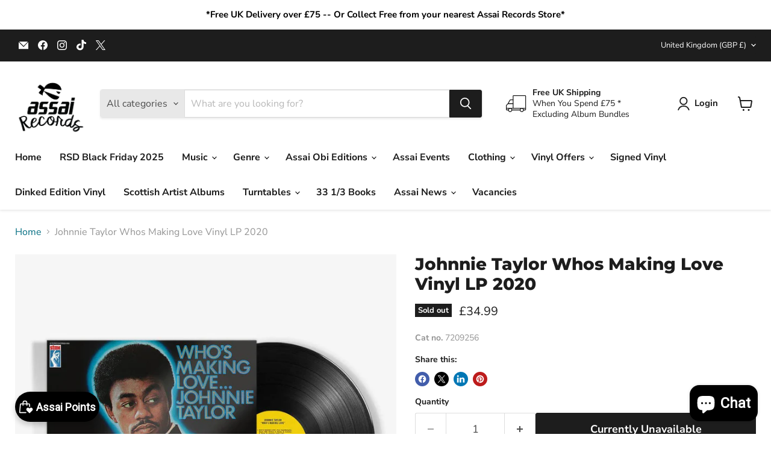

--- FILE ---
content_type: text/html; charset=utf-8
request_url: https://assai.co.uk/apps/easystock/metasettings?x-api-key=c420f9e3-3865-475f-88bb-7a72c4f234b9
body_size: 261
content:
{"settings":{"data":{"general":{"is_proxy":true},"customBadges":[],"customBadge":{"active":false,"apply":"productItem","applyTo":"all","displayOn":"both","backgroundColor":"#fd6a66","color":"#ffffff","includeCollections":[],"includeProducts":[],"excludeCollections":[],"excludeProducts":[],"fontSize":"12","fontStyle":"normal","fontWeight":"normal","positionProduct":"","positionProductItem":"imageTopRight","themeProductItem":"os-2-dawn","shape":"shape0","textMessage":"Mega Sale"},"badge":{"active":true,"apply":"productItem","backgroundColor":"#000","color":"#fff","excludeCollections":[],"excludeProducts":[],"fontSize":"15","fontStyle":"normal","fontWeight":"bold","positionProduct":"","positionProductItem":"imageBottomRight","shape":"shape4","thresholds":[{"active":false,"emoji":false,"name":"preorder","title":"Pre-Order Now","value":0,"valueCondition":"<"},{"active":false,"emoji":false,"name":"undefined","title":"In Stock","value":"","valueCondition":""},{"active":false,"emoji":false,"name":"out","title":"Out of Stock","value":0,"valueCondition":"==="},{"active":true,"emoji":false,"name":"only","title":"Only # Left","value":15,"valueCondition":"<"},{"active":true,"emoji":false,"name":"low","title":"Low Stock","value":20,"valueCondition":"<"},{"active":true,"emoji":false,"name":"in","title":"In Stock","value":20,"valueCondition":">="},{"active":false,"emoji":false,"name":"high","title":"In Stock","value":50,"valueCondition":">="},{"active":true,"emoji":false,"name":"simple-in","title":"In Stock","value":"","valueCondition":""},{"active":false,"emoji":false,"name":"simple-out","title":"Out of stock","value":"","valueCondition":""}],"applyTo":"all","includeCollections":[],"includeProducts":[],"themeProductItem":"os-2-dawn","colorFill":"solid"},"text":{"active":true,"color":"#414f3e","emojiBlinkAnimation":false,"excludeCollections":[],"excludeProducts":[],"fontSize":"16","fontStyle":"normal","fontWeight":"bold","positionProduct":"belowQuantity","positionProductItem":"","showProgressBar":true,"textAlign":"left","thresholds":[{"active":true,"emoji":true,"name":"preorder","title":"Pre-order Now","value":0,"valueCondition":"<"},{"active":false,"emoji":true,"name":"undefined","title":"In Stock ⚡","value":"","valueCondition":""},{"active":true,"emoji":true,"name":"out","title":"Not Available","value":0,"valueCondition":"==="},{"active":true,"emoji":true,"name":"only","title":"Only # Left 🔥","value":10,"valueCondition":"<"},{"active":true,"emoji":true,"name":"low","title":"Low Stock 🔥","value":50,"valueCondition":"<"},{"active":false,"emoji":true,"name":"in","title":"In Stock ⚡","value":50,"valueCondition":">="},{"active":false,"emoji":true,"name":"high","title":"High Stock ⭐","value":100,"valueCondition":">="}],"applyTo":"all","includeCollections":[],"includeProducts":[],"themeProductItem":"os-2-dawn"}}}}

--- FILE ---
content_type: text/javascript
request_url: https://limits.minmaxify.com/fetch-js/assai-records.myshopify.com?t=20260130164830&callback=minMaxify.initCartValidator
body_size: 20534
content:
!function(){function m(m,u,l,t){this.cart=u||{},this.opt=m,this.customer=l,this.messages=[],this.locale=t&&t.toLowerCase()}m.prototype={recalculate:function(m){this.isOk=!0,this.messages=!m&&[],this.isApplicable()&&(this._calcWeights(),this.addMsg("INTRO_MSG"),this._doSubtotal(),this._doItems(),this._doQtyTotals(),this._doWeight())},getMessages:function(){return this.messages||this.recalculate(),this.messages},isApplicable:function(){var m=this.cart._subtotal=Number(this.cart.total_price||0)/100,u=this.opt.overridesubtotal;if(!(u>0&&m>u)){for(var l=0,t=this.cart.items||[],i=0;i<t.length;i++)l+=Number(t[i].quantity);return this.cart._totalQuantity=l,1}},addMsg:function(m,u){if(!this.messages)return;const l=this.opt.messages;var t=l[m];if(l.locales&&this.locale){var i=(l.locales[this.locale]||{})[m];void 0!==i&&(t=i)}t&&(t=this._fmtMsg(unescape(t),u)),this.messages.push(t)},equalTo:function(m){if(this.isOk!==m.isOk)return!1;var u=this.getMessages(),l=m.messages||m.getMessages&&m.getMessages()||[];if(u.length!=l.length)return!1;for(var t=0;t<u.length;++t)if(u[t]!==l[t])return!1;return!0},_calcWeights:function(){this.weightUnit=this.opt.weightUnit||"g";var m=u[this.weightUnit]||1,l=this.cart.items;if(l)for(var t=0;t<l.length;t++){var i=l[t];i._weight=Math.round(Number(i.grams||0)*m*i.quantity*100)/100}this.cart._totalWeight=Math.round(Number(this.cart.total_weight||0)*m*100)/100},_doSubtotal:function(){var m=this.cart._subtotal,u=this.opt.minorder,l=this.opt.maxorder;m<u&&(this.addMsg("MIN_SUBTOTAL_MSG"),this.isOk=!1),l>0&&m>l&&(this.addMsg("MAX_SUBTOTAL_MSG"),this.isOk=!1)},_doWeight:function(){var m=this.cart._totalWeight,u=this.opt.weightmin,l=this.opt.weightmax;m<u&&(this.addMsg("MIN_WEIGHT_MSG"),this.isOk=!1),l>0&&m>l&&(this.addMsg("MAX_WEIGHT_MSG"),this.isOk=!1)},checkGenericLimit:function(m,u,l){if(!(m.quantity<u.min&&(this.addGenericError("MIN",m,u,l),l)||u.max&&m.quantity>u.max&&(this.addGenericError("MAX",m,u,l),l)||u.multiple>1&&m.quantity%u.multiple>0&&(this.addGenericError("MULT",m,u,l),l))){var t=m.line_price/100;void 0!==u.minAmt&&t<u.minAmt&&(this.addGenericError("MIN_SUBTOTAL",m,u,l),l)||u.maxAmt&&t>u.maxAmt&&this.addGenericError("MAX_SUBTOTAL",m,u,l)}},addGenericError:function(m,u,l,t){var i={item:u};t?(m="PROD_"+m+"_MSG",i.itemLimit=l,i.refItem=t):(m="GROUP_"+m+"_MSG",i.groupLimit=l),this.addMsg(m,i),this.isOk=!1},_buildLimitMaps:function(){var m=this.opt,u=m.items||[];m.bySKU={},m.byId={},m.byHandle={};for(var l=0;l<u.length;++l){var t=u[l];t.sku?m.bySKU[t.sku]=t:(t.h&&(m.byHandle[t.h]=t),t.id&&(m.byId[t.id]=t))}},_doItems:function(){var m,u=this.cart.items||[],l={},t={},i=this.opt;i.byHandle||this._buildLimitMaps(),(i.itemmin||i.itemmax||i.itemmult)&&(m={min:i.itemmin,max:i.itemmax,multiple:i.itemmult});for(var e=0;e<u.length;e++){var a=u[e],s=this.getCartItemKey(a),p=l[s],x=t[a.handle];p?(p.quantity+=a.quantity,p.line_price+=a.line_price,p._weight+=a._weight):p=l[s]={ref:a,quantity:a.quantity,line_price:a.line_price,grams:a.grams,_weight:a._weight,limit:this._getIndividualItemLimit(a)},x?(x.quantity+=a.quantity,x.line_price+=a.line_price,x._weight+=a._weight):x=t[a.handle]={ref:a,quantity:a.quantity,line_price:a.line_price,grams:a.grams,_weight:a._weight},x.limit&&x.limit.combine||(x.limit=p.limit)}for(var k in l){if(a=l[k])((_=a.limit||a.limitRule)?!_.combine:m)&&this.checkGenericLimit(a,_||m,a.ref)}for(var k in t){var _;if(a=t[k])(_=a.limit||a.limitRule)&&_.combine&&this.checkGenericLimit(a,_,a.ref)}},getCartItemKey:function(m){var u=m.handle;return u+=m.sku||m.variant_id},getCartItemIds:function(m){var u={handle:m.handle||"",product_id:m.product_id,sku:m.sku},l=u.handle.indexOf(" ");return l>0&&(u.sku=u.handle.substring(l+1),u.handle=u.handle.substring(0,l)),u},_getIndividualItemLimit:function(m){var u=this.opt,l=this.getCartItemIds(m);return u.bySKU[l.sku]||u.byId[l.product_id]||u.byHandle[l.handle]},getItemLimit:function(m){var u=this.opt;if(!u)return{};void 0===u.byHandle&&this._buildLimitMaps();var l=this._getIndividualItemLimit(m);return l||(l={min:u.itemmin,max:u.itemmax,multiple:u.itemmult}),l},calcItemLimit:function(m){var u=this.getItemLimit(m);(u={max:u.max||0,multiple:u.multiple||1,min:u.min,combine:u.combine}).min||(u.min=u.multiple);var l=this.opt.maxtotalitems||0;return(!u.max||l&&l<u.max)&&(u.max=l),u},_doQtyTotals:function(){var m=this.opt.maxtotalitems,u=this.opt.mintotalitems,l=this.opt.multtotalitems,t=this.cart._totalQuantity;0!=m&&t>m&&(this.addMsg("TOTAL_ITEMS_MAX_MSG"),this.isOk=!1),t<u&&(this.addMsg("TOTAL_ITEMS_MIN_MSG"),this.isOk=!1),l>1&&t%l>0&&(this.addMsg("TOTAL_ITEMS_MULT_MSG"),this.isOk=!1)},_fmtMsg:function(m,u){var l,t,i,e=this;return m.replace(/\{\{\s*(.*?)\s*\}\}/g,(function(m,a){try{l||(l=e._getContextMsgVariables(u)||{});var s=l[a];return void 0!==s?s:t||(t=l,e._setGeneralMsgVariables(t),void 0===(s=t[a]))?(i||(i=e._makeEvalFunc(l)),i(a)):s}catch(m){return'"'+m.message+'"'}}))},formatMoney:function(m){var u=this.opt.moneyFormat;if(void 0!==u){try{m=m.toLocaleString()}catch(m){}u&&(m=u.replace(/{{\s*amount[a-z_]*\s*}}/,m))}return m},_getContextMsgVariables(m){if(m){var u,l;if(m.itemLimit){var t=m.item,i=m.refItem||t,e=m.itemLimit;u={item:i,ProductQuantity:t.quantity,ProductName:e.combine&&unescape(i.product_title||e.name)||i.title,GroupTitle:e.title,ProductMinQuantity:e.min,ProductMaxQuantity:e.max,ProductQuantityMultiple:e.multiple},l=[["ProductAmount",Number(t.line_price)/100],["ProductMinAmount",e.minAmt],["ProductMaxAmount",e.maxAmt]]}if(m.groupLimit){t=m.item,i=m.refItem||t,e=m.groupLimit;u={item:i,GroupQuantity:t.quantity,GroupTitle:e.title,GroupMinQuantity:e.min,GroupMaxQuantity:e.max,GroupQuantityMultiple:e.multiple},l=[["GroupAmount",Number(t.line_price)/100],["GroupMinAmount",e.minAmt],["GroupMaxAmount",e.maxAmt]]}if(u){for(var a=0;a<l.length;a++){const m=l[a];isNaN(m[1])||Object.defineProperty(u,m[0],{get:this.formatMoney.bind(this,m[1])})}return u}}},_setGeneralMsgVariables:function(m){var u=this.cart,l=this.opt;m.CartWeight=u._totalWeight,m.CartMinWeight=l.weightmin,m.CartMaxWeight=l.weightmax,m.WeightUnit=this.weightUnit,m.CartQuantity=u._totalQuantity,m.CartMinQuantity=l.mintotalitems,m.CartMaxQuantity=l.maxtotalitems,m.CartQuantityMultiple=l.multtotalitems;for(var t=[["CartAmount",u._subtotal],["CartMinAmount",l.minorder],["CartMaxAmount",l.maxorder]],i=0;i<t.length;i++){const u=t[i];isNaN(u[1])||Object.defineProperty(m,u[0],{get:this.formatMoney.bind(this,u[1])})}},_makeEvalFunc:function(m){return new Function("_expr","with(this) return eval(_expr)").bind(m)}};var u={g:1,kg:.001,lb:.00220462,oz:.03527396},l={messages:{INTRO_MSG:"Exceeded Maximum limited per customer (please review basket)\n\n",PROD_MIN_MSG:"{{ProductName}}: Must have at least {{ProductMinQuantity}} of this item.",PROD_MAX_MSG:"{{ProductName}}: can only have {{ProductMaxQuantity}} of this item.",PROD_MULT_MSG:"{{ProductName}}: Quantity must be a multiple of {{ProductQuantityMultiple}}."},items:[{sku:"TLM07CLPA_SIG",max:1,multiple:1},{sku:"0005667100076",max:1,multiple:1},{max:1,multiple:1,sku:"0007567860239"},{max:1,multiple:1,sku:"0054391238092"},{sku:"0075597895322A",max:1,multiple:1},{sku:"0075597908688",max:1,multiple:1},{sku:"0075678594281",max:1,multiple:1},{sku:"0075678594281A",max:1,multiple:1},{sku:"0075678594557",max:1,multiple:1},{sku:"0075678594557A",max:1,multiple:1},{sku:"0075678594564",max:1,multiple:1},{sku:"0075678594564A",max:1,multiple:1},{sku:"0075678594571",max:1,multiple:1},{sku:"0075678594571A",max:1,multiple:1},{sku:"0075678599224",max:1,multiple:1},{max:1,multiple:1,sku:"0075678601071"},{max:1,multiple:1,sku:"0075678601453"},{max:1,multiple:1,sku:"0075678601699"},{max:1,multiple:1,sku:"0075678602368"},{max:1,multiple:1,sku:"0075678602375"},{max:1,multiple:1,sku:"0075678602382"},{sku:"0075678603983A",max:1,multiple:1},{sku:"0075678604034",max:1,multiple:1},{sku:"0075678604133",max:4,multiple:1},{sku:"0075678609244A",max:1,multiple:1},{sku:"0075678609732A",max:1,multiple:1},{sku:"0075678611018A",max:1,multiple:1},{sku:"0075678611674A",max:1,multiple:1},{sku:"0075678613425A",max:1,multiple:1},{sku:"0075678613760",max:1,multiple:1},{sku:"0075678615429",max:1,multiple:1},{sku:"0075678626371A",max:1,multiple:1},{sku:"0075678630729A",max:1,multiple:1},{sku:"0075678635496A",max:1,multiple:1},{sku:"0081227806767",max:1,multiple:1},{sku:"0081227806996",max:1,multiple:1},{sku:"0081227808051",max:1,multiple:1},{sku:"0081227808075",max:1,multiple:1},{sku:"0081227808136",max:1,multiple:1},{sku:"0081227808402",max:1,multiple:1},{sku:"0081227808419",max:1,multiple:1},{sku:"0081227808433",max:1,multiple:1},{sku:"0081227808532",max:1,multiple:1},{sku:"0081227808556",max:1,multiple:1},{sku:"0081227808570",max:1,multiple:1},{sku:"0081227808594",max:1,multiple:1},{sku:"0081227808648",max:1,multiple:1},{sku:"0081227808655",max:1,multiple:1},{sku:"0081227808679",max:1,multiple:1},{sku:"0081227808778",max:1,multiple:1},{sku:"0081227808785",max:1,multiple:1},{sku:"0081227808884",max:1,multiple:1},{sku:"0081227809003",max:1,multiple:1},{sku:"0081227809133",max:1,multiple:1},{sku:"0081227809157",max:1,multiple:1},{sku:"0081227809195",max:1,multiple:1},{sku:"0081227809232",max:1,multiple:1},{sku:"0081227809249",max:1,multiple:1},{sku:"0081227809331",max:1,multiple:1},{max:1,multiple:1,sku:"0081227811532"},{sku:"0081227811907",max:1,multiple:1},{max:1,multiple:1,sku:"0081227811969"},{max:1,multiple:1,sku:"0081227812096"},{max:1,multiple:1,sku:"0081227813697"},{sku:"0081227813765",max:1,multiple:1},{sku:"0081227814717",max:1,multiple:1},{sku:"0081227818531",max:1,multiple:1},{sku:"0081227819101",max:1,multiple:1},{sku:"0081227819149",max:1,multiple:1},{sku:"0081227819200",max:1,multiple:1},{sku:"0081227819774",max:1,multiple:1},{sku:"0081227879600",max:1,multiple:1},{sku:"0081227933579",max:1,multiple:1},{sku:"0081227941772",max:1,multiple:1},{sku:"0093624829232",max:1,multiple:1},{sku:"0093624830399",max:1,multiple:1},{max:1,multiple:1,sku:"0093624835516"},{max:1,multiple:1,sku:"0093624837893"},{sku:"0093624838906",max:1,multiple:1},{sku:"0093624839880A",max:1,multiple:1},{sku:"0093624840138",max:1,multiple:1},{sku:"0093624840930",max:1,multiple:1},{sku:"0093624852711",max:1,multiple:1},{sku:"0093624857167A",max:1,multiple:1},{sku:"0093624866183A",max:1,multiple:1},{sku:"0093624872726",max:1,multiple:1},{sku:"0190296235337A",max:1,multiple:1},{sku:"0190296235337v2",max:1,multiple:1},{sku:"0190296316661A",max:1,multiple:1},{sku:"0190296383755A",max:1,multiple:1},{sku:"0190296396878A",max:1,multiple:1},{sku:"0190296403781A",max:1,multiple:1},{sku:"0190296409950A",max:1,multiple:1},{sku:"0190296409950V2",max:1,multiple:1},{sku:"0190296577604A",max:1,multiple:1},{sku:"0190296743566A ",max:1,multiple:1},{sku:"0603497811038",max:1,multiple:1},{sku:"0603497812561",max:1,multiple:1},{sku:"0603497815326",max:1,multiple:1},{max:1,multiple:1,sku:"0603497816378"},{max:1,multiple:1,sku:"0603497816415"},{max:1,multiple:1,sku:"0603497817245"},{max:1,multiple:1,sku:"0603497817276"},{max:1,multiple:1,sku:"0603497817283"},{max:1,multiple:1,sku:"0603497818563"},{max:1,multiple:1,sku:"0603497818570"},{max:1,multiple:1,sku:"0603497818587"},{max:1,multiple:1,sku:"0603497818594"},{max:1,multiple:1,sku:"0603497818846"},{max:1,multiple:1,sku:"0603497818853"},{sku:"0603497818891",max:1,multiple:1},{max:1,multiple:1,sku:"0603497818945"},{max:1,multiple:1,sku:"0603497818952"},{max:1,multiple:1,sku:"0603497819119"},{max:1,multiple:1,sku:"0603497819140"},{max:1,multiple:1,sku:"0603497819263"},{sku:"0603497820948",max:1,multiple:1},{sku:"0603497820979",max:1,multiple:1},{sku:"0603497821327",max:1,multiple:1},{sku:"0603497822072",max:1,multiple:1},{sku:"0603497822133",max:1,multiple:1},{sku:"0603497822232",max:1,multiple:1},{sku:"0603497822287",max:1,multiple:1},{sku:"0603497822294",max:1,multiple:1},{sku:"0603497822300",max:1,multiple:1},{sku:"0603497822331",max:1,multiple:1},{sku:"0603497822607",max:1,multiple:1},{sku:"0603497822614",max:1,multiple:1},{sku:"0603497822768",max:1,multiple:1},{sku:"0603497822836",max:1,multiple:1},{sku:"0603497824694",max:1,multiple:1},{sku:"0603497827121",max:1,multiple:1},{sku:"0603497827350",max:1,multiple:1},{sku:"0603497828906",max:1,multiple:1},{sku:"0603497829514",max:1,multiple:1},{sku:"0603497829521",max:1,multiple:1},{sku:"0603497829538",max:1,multiple:1},{sku:"0603497834686",max:1,multiple:1},{sku:"0603497837885",max:1,multiple:1},{sku:"0727361581138",max:1,multiple:1},{sku:"075678635564A",max:1,multiple:1},{sku:"075678641275A",max:1,multiple:1},{sku:"075678643767A",max:1,multiple:1},{max:1,multiple:1,sku:"0802987072717"},{sku:"0810075115833",max:1,multiple:1},{sku:"100LP149",max:1,multiple:1},{max:1,multiple:1,sku:"10CHERRY540"},{sku:"123266334B",max:2,multiple:1},{sku:"12SUBC211D",max:1,multiple:1},{sku:"15047814466A",max:1,multiple:1},{sku:"15047815760A",max:1,multiple:1},{sku:"158716A",max:1,multiple:1},{sku:"1899837914",max:1,multiple:1},{sku:"1899837922",max:1,multiple:1},{sku:"190295971793B",max:1,multiple:1},{sku:"190295972806B",max:1,multiple:1},{sku:"190296393914A",max:1,multiple:1},{sku:"190296403842A",max:1,multiple:1},{sku:"190296718632A",max:1,multiple:1},{sku:"190296743566A",max:1,multiple:1},{max:1,multiple:1,sku:"19439793361"},{sku:"19439922511A",max:1,multiple:1},{sku:"196587008611",max:1,multiple:1},{sku:"19658740761A",max:1,multiple:1},{sku:"19658749381",max:1,multiple:1},{sku:"19658757131A",max:1,multiple:1},{sku:"19658801641",max:1,multiple:1},{sku:"19658803821",max:1,multiple:1},{sku:"19658810341",max:1,multiple:1},{sku:"196588145414",max:1,multiple:1},{sku:"19658817831A",max:1,multiple:1},{sku:"19658820111",max:1,multiple:1},{sku:"19658820481",max:1,multiple:1},{sku:"19658820491",max:1,multiple:1},{sku:"19658820521",max:1,multiple:1},{sku:"19658828851",max:1,multiple:1},{sku:"19658830301A",max:1,multiple:1},{sku:"19658830441",max:1,multiple:1},{sku:"19658831831",max:1,multiple:1},{sku:"19658833411",max:1,multiple:1},{sku:"19658834051",max:1,multiple:1},{sku:"19658845761A",max:1,multiple:1},{sku:"19658848991",max:1,multiple:1},{sku:"19658851671A",max:1,multiple:1},{sku:"19658853101",max:1,multiple:1},{sku:"19658865631",max:1,multiple:1},{sku:"19658877872",max:1,multiple:1},{sku:"19658879401",max:1,multiple:1},{sku:"19658879421",max:1,multiple:1},{sku:"19658880831A",max:1,multiple:1},{sku:"19658883081A",max:1,multiple:1},{sku:"19658884931A",max:1,multiple:1},{sku:"19658885221",max:1,multiple:1},{sku:"19658888341A",max:1,multiple:1},{sku:"19658899301A",max:1,multiple:1},{sku:"19802811611",max:1,multiple:1},{sku:"19802820051A",max:1,multiple:1},{sku:"19802820141A",max:1,multiple:1},{sku:"19802826501",max:1,multiple:1},{max:1,multiple:1,sku:"19802826771"},{max:1,multiple:1,sku:"19802830551"},{sku:"19802830561",max:1,multiple:1},{max:1,multiple:1,sku:"19802836781"},{sku:"19802837711",max:1,multiple:1},{sku:"19802837911A",max:1,multiple:1},{max:1,multiple:1,sku:"19802856421"},{max:1,multiple:1,sku:"19802856431"},{max:1,multiple:1,sku:"19802856531"},{sku:"19802859371A",max:1,multiple:1},{max:1,multiple:1,sku:"19802874921"},{max:1,multiple:1,sku:"19802881421"},{max:1,multiple:1,sku:"19802882411"},{max:1,multiple:1,sku:"19802886721"},{max:1,multiple:1,sku:"19802897291"},{max:1,multiple:1,sku:"19802901231"},{sku:"19802909901A",max:1,multiple:1},{sku:"198029412611",max:1,multiple:1},{sku:"198029431414",max:1,multiple:1},{sku:"198029475111",max:1,multiple:1},{sku:"198029628210",max:1,multiple:1},{sku:"198029671216",max:1,multiple:1},{sku:"198029745313",max:1,multiple:1},{sku:"19802978161A",max:1,multiple:1},{sku:"1984-010PMI",max:1,multiple:1},{sku:"205864LPA",max:1,multiple:1},{sku:"2275549A",max:1,multiple:1},{sku:"2287059A",max:1,multiple:1},{sku:"2447804263B",max:1,multiple:1},{sku:"2458554762",max:1,multiple:1},{sku:"2550362A",max:1,multiple:1},{max:1,multiple:1,sku:"265477"},{max:1,multiple:1,sku:"280523"},{sku:"317401",max:1,multiple:1},{sku:"317671",max:1,multiple:1},{sku:"3388819A",max:1,multiple:1},{sku:"3549798A",max:1,multiple:1},{max:1,multiple:1,sku:"3551696"},{sku:"3558874",max:1,multiple:1},{sku:"3566023A",max:1,multiple:1},{sku:"3567601",max:1,multiple:1},{sku:"3592915A",max:1,multiple:1},{sku:"3700477835712",max:1,multiple:1},{sku:"3700477835729",max:1,multiple:1},{max:1,multiple:1,sku:"3700477837914"},{max:1,multiple:1,sku:"3700477838591"},{max:1,multiple:1,sku:"3700477838621"},{sku:"3700477839314",max:1,multiple:1},{sku:"3700477839499",max:1,multiple:1},{sku:"3700477840563",max:1,multiple:1},{sku:"3827532A",max:1,multiple:1},{sku:"3830576A",multiple:1,max:1},{sku:"3834457A",max:1,multiple:1},{sku:"3834466A",max:1,multiple:1},{sku:"3840705A",max:1,multiple:1},{sku:"3845942",max:2,multiple:1},{sku:"4029759206095A",max:1,multiple:1},{sku:"4029759206606",max:4,multiple:1},{sku:"4029759206828A",max:1,multiple:1},{sku:"4050538662887A",max:1,multiple:1},{sku:"4050538695977A",max:1,multiple:1},{sku:"4050538704518A",max:1,multiple:1},{sku:"4050538718720A",max:1,multiple:1},{sku:"4050538762655A",max:1,multiple:1},{sku:"4050538818505A",max:1,multiple:1},{sku:"4050538871579A",max:1,multiple:1},{sku:"4050538871579V2",max:1,multiple:1},{sku:"4050538919004",max:1,multiple:1},{sku:"4050538919042A",max:1,multiple:1},{sku:"4050538933482",max:1,multiple:1},{sku:"4050538935448",max:1,multiple:1},{sku:"4050538944587A",max:1,multiple:1},{sku:"4050538947359",max:1,multiple:1},{sku:"4050538955316A",max:1,multiple:1},{sku:"4050538957365",max:1,multiple:1},{sku:"4050538957914A",max:1,multiple:1},{sku:"4050538996104A",max:1,multiple:1},{sku:"4065629750411",max:1,multiple:1},{sku:"40768",max:1,multiple:1},{sku:"4099964008586A",max:1,multiple:1},{sku:"4099964028799A",max:1,multiple:1},{sku:"4099964046090A",max:1,multiple:1},{sku:"4099964055146A",max:1,multiple:1},{sku:"4250795605171",max:1,multiple:1},{sku:"4502871",max:1,multiple:1},{sku:"4503112",max:1,multiple:1},{sku:"4503135",max:1,multiple:1},{sku:"4504755",max:1,multiple:1},{sku:"4505643",max:1,multiple:1},{sku:"4505644",max:1,multiple:1},{sku:"4505645",max:1,multiple:1},{sku:"4522574",max:1,multiple:1},{sku:"4524845",max:1,multiple:1},{sku:"4525196",max:1,multiple:1},{sku:"4527380",max:1,multiple:1},{sku:"4529287",max:1,multiple:1},{sku:"4532387",max:1,multiple:1},{sku:"4532567",max:1,multiple:1},{sku:"4534299",max:1,multiple:1},{sku:"4534608",max:1,multiple:1},{sku:"4543722A",max:1,multiple:1},{sku:"4544214",max:1,multiple:1},{sku:"4551598",max:1,multiple:1},{sku:"4554835A",max:1,multiple:1},{sku:"4558273",max:1,multiple:1},{sku:"4559589A",max:1,multiple:1},{sku:"4559594A",max:1,multiple:1},{sku:"4559594A_V2",max:1,multiple:1},{sku:"4559637A",max:1,multiple:1},{sku:"4560606",max:1,multiple:1},{sku:"4564672",max:1,multiple:1},{sku:"4564672",max:1,multiple:1},{sku:"4571290",max:1,multiple:1},{sku:"4587646A",max:1,multiple:1},{sku:"4595713A",max:1,multiple:1},{sku:"4597502",max:1,multiple:1},{sku:"46504921A",max:1,multiple:1},{sku:"4814586",max:2,multiple:1},{sku:"4823941",max:1,multiple:1},{sku:"4833715A",max:1,multiple:1},{sku:"4847895",max:1,multiple:1},{sku:"4851912",max:1,multiple:1},{sku:"4851912_PRINT",max:1,multiple:1},{sku:"4858324",max:1,multiple:1},{sku:"4859195",max:2,multiple:1},{sku:"4859195A",max:1,multiple:1},{sku:"4863107",max:2,multiple:1},{sku:"4863108",max:2,multiple:1},{sku:"4863116",max:1,multiple:1},{sku:"4863591",max:1,multiple:1},{sku:"4867663A",max:1,multiple:1},{sku:"4867979",max:1,multiple:1},{sku:"4867983",max:1,multiple:1},{sku:"4868408",max:1,multiple:1},{sku:"4870015",max:1,multiple:1},{sku:"4871402",max:1,multiple:1},{sku:"4871422",max:1,multiple:1},{sku:"4871425",max:1,multiple:1},{sku:"4873992",max:1,multiple:1},{sku:"4875643",max:1,multiple:1},{sku:"4882491",max:1,multiple:1},{sku:"4884230",max:1,multiple:1},{sku:"4884232",max:1,multiple:1},{sku:"4884235",max:1,multiple:1},{sku:"4884240",max:1,multiple:1},{sku:"4884916",max:1,multiple:1},{sku:"4885669",max:1,multiple:1},{sku:"4885681",max:1,multiple:1},{sku:"4885851",max:1,multiple:1},{sku:"4887845",max:1,multiple:1},{sku:"4888876",max:1,multiple:1},{sku:"4888890",max:1,multiple:1},{sku:"4888894",max:1,multiple:1},{sku:"4888895",max:1,multiple:1},{sku:"4889126",max:1,multiple:1},{sku:"4889128",max:1,multiple:1},{sku:"4890266",max:1,multiple:1},{sku:"4890534",max:1,multiple:1},{sku:"4891199",max:1,multiple:1},{sku:"4893489",max:1,multiple:1},{sku:"4894592",max:1,multiple:1},{sku:"4AD0342LPE",max:1,multiple:1},{sku:"4AD0462LPE",max:1,multiple:1},{sku:"4AD0733LPEA",max:1,multiple:1},{max:1,multiple:1,sku:"4AD0813LPE"},{sku:"4AD0850LPEA",multiple:1,max:1},{sku:"4AD0868LPEA",max:1,multiple:1},{sku:"5021732238627",max:1,multiple:1},{sku:"5021732238634",max:1,multiple:1},{sku:"5021732260826A",max:1,multiple:1},{sku:"5021732263605A",max:1,multiple:1},{max:1,multiple:1,sku:"5021732266965"},{sku:"5021732278920A",max:1,multiple:1},{sku:"5021732375902A",max:1,multiple:1},{sku:"5021732375964A",max:1,multiple:1},{sku:"5021732376039A",max:1,multiple:1},{max:1,multiple:1,sku:"5021732376596"},{max:1,multiple:1,sku:"5021732376824"},{sku:"5021732410542A",max:1,multiple:1},{max:1,multiple:1,sku:"5021732417060"},{max:1,multiple:1,sku:"5021732445476"},{max:1,multiple:1,sku:"5021732494863"},{max:1,multiple:1,sku:"5021732526007"},{max:1,multiple:1,sku:"5021732526854"},{max:1,multiple:1,sku:"5021732529701"},{max:1,multiple:1,sku:"5021732531179"},{max:1,multiple:1,sku:"5021732531186"},{max:1,multiple:1,sku:"5021732531223"},{max:1,multiple:1,sku:"5021732537720"},{max:1,multiple:1,sku:"5021732545046"},{max:1,multiple:1,sku:"5021732546197"},{max:1,multiple:1,sku:"5021732549679"},{max:1,multiple:1,sku:"5021732550439"},{sku:"5021732551757",max:1,multiple:1},{sku:"5021732551764",max:1,multiple:1},{sku:"5021732551771",max:1,multiple:1},{sku:"5021732577122",max:1,multiple:1},{sku:"5021732582553A",max:1,multiple:1},{sku:"5021732586094A",max:1,multiple:1},{max:1,multiple:1,sku:"5021732587084"},{sku:"5021732774170A",max:1,multiple:1},{sku:"5021732817297A",max:1,multiple:1},{sku:"5021732844460A",max:1,multiple:1},{sku:"5024545958010",max:1,multiple:1},{sku:"5054197157479",max:1,multiple:1},{sku:"5054197187698A",max:1,multiple:1},{sku:"5054197213168A",max:1,multiple:1},{sku:"5054197242755",max:1,multiple:1},{sku:"5054197335204",max:1,multiple:1},{sku:"5054197340451",max:1,multiple:1},{sku:"5054197367762",max:1,multiple:1},{sku:"5054197405761",max:1,multiple:1},{sku:"5054197464416A",max:1,multiple:1},{sku:"5054197465055A",max:1,multiple:1},{sku:"5054197522475",max:4,multiple:1},{sku:"5054197527418",max:1,multiple:1},{sku:"5054197534140A",max:1,multiple:1},{sku:"5054197543296",max:1,multiple:1},{sku:"5054197549601A",max:1,multiple:1},{sku:"5054197549618A-Y",max:1,multiple:1},{sku:"5054197550096",max:1,multiple:1},{sku:"5054197626692A",max:1,multiple:1},{max:1,multiple:1,sku:"5054197638831"},{sku:"5054197645716",max:1,multiple:1},{sku:"5054197660191A",max:1,multiple:1},{sku:"5054197679803A",max:1,multiple:1},{sku:"5054197684623A",max:1,multiple:1},{sku:"5054197684623AV2",max:1,multiple:1},{sku:"5054197684982",max:1,multiple:1},{sku:"5054197703706A",max:1,multiple:1},{sku:"5054197707513A",max:1,multiple:1},{sku:"5054197733062A",max:1,multiple:1},{sku:"5054197733888",max:1,multiple:1},{sku:"5054197734007",max:1,multiple:1},{sku:"5054197745607_SIGN",max:1,multiple:1},{sku:"5054197750205",max:1,multiple:1},{sku:"5054197825965A",max:1,multiple:1},{sku:"5054197856600",max:1,multiple:1},{sku:"5054197880988",max:1,multiple:1},{sku:"5054197893957A",max:1,multiple:1},{sku:"5054197894657",max:1,multiple:1},{sku:"5054197899898A",max:1,multiple:1},{sku:"5054197919930A",max:1,multiple:1},{sku:"5054197984921A",max:1,multiple:1},{sku:"5060366789860A",max:1,multiple:1},{sku:"5060516096206",max:1,multiple:1},{sku:"5060516096220",max:1,multiple:1},{sku:"5060516096237",max:1,multiple:1},{sku:"5060516096244",max:1,multiple:1},{sku:"5060516096251",max:1,multiple:1},{sku:"5060516096268",max:1,multiple:1},{sku:"5060516096459",max:1,multiple:1},{sku:"5060516096510",max:1,multiple:1},{sku:"5060516096541",max:1,multiple:1},{sku:"5060516096626",max:1,multiple:1},{sku:"5060675600887",max:1,multiple:1},{sku:"51497492533",max:1,multiple:1},{sku:"5222314",max:1,multiple:1},{sku:"5397736",max:1,multiple:1},{sku:"5398782",max:1,multiple:1},{sku:"54391926029",max:1,multiple:1},{sku:"54391926135",max:1,multiple:1},{sku:"5500091",max:1,multiple:1},{sku:"5500806",max:1,multiple:1},{sku:"5503633",max:1,multiple:1},{sku:"5506743A",max:1,multiple:1},{sku:"5516056A",max:1,multiple:1},{sku:"5523811A",max:1,multiple:1},{sku:"5524648A",max:1,multiple:1},{sku:"5524685A",max:1,multiple:1},{sku:"5524721A",max:1,multiple:1},{sku:"5525292A",max:1,multiple:1},{sku:"5546460A",max:1,multiple:1},{sku:"5550325A",max:1,multiple:1},{sku:"5550325A",max:1,multiple:1},{sku:"5556335",max:1,multiple:1},{sku:"5559179",max:1,multiple:1},{sku:"556",max:1,multiple:1},{sku:"5564098A",max:1,multiple:1},{sku:"5564098A-SIGNED",max:1,multiple:1},{sku:"5568211",max:1,multiple:1},{sku:"5571174A",max:1,multiple:1},{sku:"5571174A",max:1,multiple:1},{sku:"5572879",max:1,multiple:1},{sku:"5577766",max:1,multiple:1},{sku:"5579991",max:1,multiple:1},{sku:"5588703",max:1,multiple:1},{sku:"5591529",max:1,multiple:1},{sku:"5591993",max:4,multiple:1},{sku:"5599742",max:1,multiple:1},{sku:"5599861",max:1,multiple:1},{sku:"5799062",max:1,multiple:1},{sku:"5816366A",max:1,multiple:1},{sku:"5817464",max:1,multiple:1},{sku:"5818441",max:1,multiple:1},{sku:"5820610",max:1,multiple:1},{sku:"5826503A",max:1,multiple:1},{sku:"5827287",max:1,multiple:1},{sku:"5827414A",max:1,multiple:1},{sku:"5834107A",max:1,multiple:1},{sku:"5834843",max:1,multiple:1},{sku:"5850838A",max:1,multiple:1},{sku:"5851904A",max:1,multiple:1},{sku:"5858288A",max:1,multiple:1},{sku:"5864437",max:1,multiple:1},{sku:"5876412A",max:1,multiple:1},{sku:"5876412AOTY",max:1,multiple:1},{sku:"5880215",max:1,multiple:1},{sku:"5885272",max:1,multiple:1},{sku:"5888310",max:1,multiple:1},{sku:"5888441A",max:1,multiple:1},{sku:"5890691",max:1,multiple:1},{sku:"5891825",max:1,multiple:1},{sku:"5891825",max:1,multiple:1},{sku:"5895607",max:1,multiple:1},{sku:"5895971",max:1,multiple:1},{sku:"5974120",max:1,multiple:1},{sku:"5990543",max:1,multiple:1},{sku:"5990543BF",max:1,multiple:1},{sku:"5990547",max:1,multiple:1},{sku:"5990553",max:1,multiple:1},{max:1,multiple:1,sku:"602475825326"},{sku:"603497844753",max:1,multiple:1},{sku:"603497844777",max:1,multiple:1},{sku:"603497844975",max:1,multiple:1},{sku:"603497844982",max:1,multiple:1},{sku:"603497845019",max:1,multiple:1},{sku:"603497845026",max:1,multiple:1},{sku:"603497845033",max:1,multiple:1},{sku:"603497845040",max:1,multiple:1},{sku:"603497845095",max:1,multiple:1},{sku:"603497845118",max:1,multiple:1},{sku:"603497845989",max:1,multiple:1},{sku:"603497849093",max:1,multiple:1},{sku:"603497849109",max:1,multiple:1},{sku:"607618023829B",max:2,multiple:1},{sku:"607618135829B",max:2,multiple:1},{sku:"607618137724B",max:1,multiple:1},{sku:"607618208912B",max:1,multiple:1},{sku:"607618209117B",max:1,multiple:1},{sku:"6360 269",max:1,multiple:1},{sku:"6501652A",max:1,multiple:1},{sku:"6502613",max:1,multiple:1},{sku:"6502627A",max:1,multiple:1},{sku:"6503840",max:2,multiple:1},{sku:"6508922",max:4,multiple:1},{sku:"6509295",max:1,multiple:1},{sku:"6509735",max:1,multiple:1},{sku:"6522399",max:1,multiple:1},{sku:"6523254A",max:1,multiple:1},{max:1,multiple:1,sku:"6523308"},{sku:"6553305",max:4,multiple:1},{sku:"6557618A",max:1,multiple:1},{sku:"6572773A",max:1,multiple:1},{sku:"6588959A",max:1,multiple:1},{sku:"6589081A",max:1,multiple:1},{sku:"6589748A",max:1,multiple:1},{sku:"6590481A",max:1,multiple:1},{sku:"6599479A",max:1,multiple:1},{sku:"6722689",max:1,multiple:1},{sku:"6722690",max:1,multiple:1},{sku:"6744868418B",max:1,multiple:1},{sku:"6803664",max:1,multiple:1},{sku:"6808300",max:1,multiple:1},{sku:"6809823",max:1,multiple:1},{sku:"6922794506",multiple:1,max:1},{sku:"6922902512A",max:1,multiple:1},{sku:"7120581",max:1,multiple:1},{sku:"7121451",max:1,multiple:1},{sku:"7121571",max:1,multiple:1},{sku:"7121861",max:1,multiple:1},{max:1,multiple:1,sku:"7122181"},{sku:"7187771",max:1,multiple:1},{sku:"7215760",max:1,multiple:1},{sku:"7219532",max:1,multiple:1},{sku:"7220093",max:1,multiple:1},{sku:"7221404",max:1,multiple:1},{sku:"7222710",max:1,multiple:1},{sku:"7222712",max:1,multiple:1},{sku:"7222794",max:1,multiple:1},{sku:"7222797",max:1,multiple:1},{sku:"7222940",max:1,multiple:1},{sku:"7223016V2",max:1,multiple:1},{sku:"7223406ASSAI",max:1,multiple:1},{sku:"7224046",max:1,multiple:1},{sku:"7226546",max:1,multiple:1},{sku:"7228489",max:1,multiple:1},{sku:"7229793",max:1,multiple:1},{sku:"7229998",max:1,multiple:1},{sku:"7239890",max:1,multiple:1},{sku:"7240000",max:1,multiple:1},{sku:"7240181",max:1,multiple:1},{sku:"7241100A",max:1,multiple:1},{sku:"7242349",max:1,multiple:1},{sku:"7244527",max:1,multiple:1},{sku:"7247141A",max:1,multiple:1},{sku:"7247443",max:1,multiple:1},{sku:"7247459",max:1,multiple:1},{sku:"7247460",max:1,multiple:1},{sku:"7247494",max:1,multiple:1},{sku:"7247549A",max:1,multiple:1},{sku:"7247910",max:1,multiple:1},{sku:"7248256",max:1,multiple:1},{sku:"7248369",max:1,multiple:1},{sku:"7249860",max:1,multiple:1},{sku:"7251738A",max:1,multiple:1},{sku:"7252436",max:1,multiple:1},{sku:"7253295",max:1,multiple:1},{sku:"7253327A",max:1,multiple:1},{sku:"7253577A",max:1,multiple:1},{sku:"7256624A",max:1,multiple:1},{max:1,multiple:1,sku:"7266669"},{max:1,multiple:1,sku:"7266694"},{sku:"7266923",max:1,multiple:1},{sku:"7266930",max:1,multiple:1},{sku:"7270831",max:1,multiple:1},{sku:"7270832",max:1,multiple:1},{sku:"7271203",max:1,multiple:1},{sku:"7271335",max:1,multiple:1},{sku:"7271564A",max:1,multiple:1},{sku:"7271564A",max:1,multiple:1},{sku:"7271696",max:1,multiple:1},{sku:"7271954",max:1,multiple:1},{sku:"7272119_SIG",max:1,multiple:1},{sku:"7272288",max:1,multiple:1},{sku:"7272312",max:1,multiple:1},{sku:"7272560",max:1,multiple:1},{sku:"7273671A",max:1,multiple:1},{sku:"737",max:1,multiple:1},{sku:"737877",max:1,multiple:1},{sku:"737886",max:1,multiple:1},{sku:"7476114CD_SIG",max:1,multiple:1},{sku:"7476114V_SIG",max:1,multiple:1},{sku:"7501256",max:2,multiple:1},{sku:"7503683A",max:1,multiple:1},{sku:"7506166",max:1,multiple:1},{sku:"7506290",max:1,multiple:1},{sku:"7509731A",max:1,multiple:1},{sku:"7509734AOTY",max:1,multiple:1},{max:1,multiple:1,sku:"7510497"},{max:1,multiple:1,sku:"7510615"},{sku:"7519978",max:1,multiple:1},{max:1,multiple:1,sku:"7523447"},{max:1,multiple:1,sku:"7526471"},{max:1,multiple:1,sku:"7526879"},{sku:"7527622A",max:1,multiple:1},{max:1,multiple:1,sku:"7532222"},{max:1,multiple:1,sku:"7532284"},{max:1,multiple:1,sku:"7533344"},{max:1,multiple:1,sku:"7535094"},{max:1,multiple:1,sku:"7535262"},{max:1,multiple:1,sku:"7535289"},{max:1,multiple:1,sku:"7535885"},{max:1,multiple:1,sku:"7535890"},{max:1,multiple:1,sku:"7535896"},{max:1,multiple:1,sku:"7535907"},{max:1,multiple:1,sku:"7536075"},{max:1,multiple:1,sku:"7536083"},{max:1,multiple:1,sku:"7536413"},{max:1,multiple:1,sku:"7536965"},{max:1,multiple:1,sku:"7537885"},{max:1,multiple:1,sku:"7538532"},{max:1,multiple:1,sku:"7538536"},{max:1,multiple:1,sku:"7538981"},{sku:"7541565A",max:1,multiple:1},{sku:"7545511A",max:1,multiple:1},{max:1,multiple:1,sku:"7548467"},{max:1,multiple:1,sku:"7549986"},{sku:"75597916904",max:1,multiple:1},{sku:"75597928105",max:1,multiple:1},{max:1,multiple:1,sku:"7560491"},{max:1,multiple:1,sku:"7561538"},{max:1,multiple:1,sku:"7564601"},{sku:"7565434A",max:1,multiple:1},{max:1,multiple:1,sku:"7567072"},{max:1,multiple:1,sku:"7567485"},{sku:"75678598548A",max:1,multiple:1},{sku:"75678643941",max:1,multiple:1},{max:1,multiple:1,sku:"7567945"},{max:1,multiple:1,sku:"7574977"},{sku:"7576462A",max:1,multiple:1},{max:1,multiple:1,sku:"7576665"},{max:1,multiple:1,sku:"7577525"},{max:1,multiple:1,sku:"7578818"},{max:1,multiple:1,sku:"7578878"},{sku:"7584716A",max:1,multiple:1},{max:1,multiple:1,sku:"7585885"},{max:1,multiple:1,sku:"7587740"},{sku:"7596021A",max:1,multiple:1},{sku:"7597594",max:1,multiple:1},{sku:"7597595",max:1,multiple:1},{sku:"7597596",max:1,multiple:1},{sku:"7597597",max:1,multiple:1},{sku:"7597598",max:1,multiple:1},{sku:"7598107A",max:1,multiple:1},{sku:"7767802",max:1,multiple:1},{sku:"7800199A",max:1,multiple:1},{sku:"7802033A",max:1,multiple:1},{sku:"7812123A",max:1,multiple:1},{sku:"7812123A",max:1,multiple:1},{sku:"7818035A",max:1,multiple:1},{sku:"7826273_SIG",max:1,multiple:1},{sku:"7826277A",max:1,multiple:1},{sku:"7829965AOTY",max:1,multiple:1},{sku:"7833827A",max:1,multiple:1},{sku:"7836938A",max:1,multiple:1},{sku:"7836938AOTY",max:1,multiple:1},{sku:"7842922A",max:1,multiple:1},{sku:"784401",max:1,multiple:1},{sku:"7846460",max:1,multiple:1},{sku:"7850313A",max:1,multiple:1},{sku:"7851017",max:1,multiple:1},{sku:"7855818",max:1,multiple:1},{sku:"7855819",max:1,multiple:1},{sku:"7859766A",max:1,multiple:1},{sku:"7859902",max:1,multiple:1},{sku:"7859906",max:1,multiple:1},{sku:"7863857",max:1,multiple:1},{sku:"7866125",max:1,multiple:1},{sku:"7866361",max:1,multiple:1},{sku:"7874491",max:1,multiple:1},{sku:"7884885",max:1,multiple:1},{max:1,multiple:1,sku:"792755863268"},{sku:"7PRWAR065P",max:1,multiple:1},{sku:"7RSDDOS1",max:1,multiple:1},{max:1,multiple:1,sku:"7SUBC203"},{sku:"810083960920PMI",max:1,multiple:1},{sku:"81227891985",max:1,multiple:1},{sku:"81227891992",max:1,multiple:1},{sku:"819050",max:1,multiple:1},{sku:"819514012313",max:1,multiple:1},{sku:"819514012344",max:1,multiple:1},{sku:"819514012351",max:1,multiple:1},{sku:"819514012368",max:1,multiple:1},{sku:"819514012429",max:1,multiple:1},{sku:"819514012443",max:1,multiple:1},{sku:"819514012450",max:1,multiple:1},{sku:"819514012467",max:1,multiple:1},{sku:"819514012887",max:1,multiple:1},{sku:"819514012894",max:1,multiple:1},{sku:"819514012917",max:1,multiple:1},{sku:"819514012924",max:1,multiple:1},{sku:"825646178216B",max:1,multiple:1},{sku:"825646550371B",max:1,multiple:1},{sku:"825646789573B",max:1,multiple:1},{sku:"825646989355B",max:1,multiple:1},{sku:"826257008411PMI",max:1,multiple:1},{sku:"840940",max:1,multiple:1},{sku:"850004960202",max:1,multiple:1},{sku:"850018479448",max:1,multiple:1},{sku:"8704672897A",max:1,multiple:1},{sku:"8704834608",max:1,multiple:1},{sku:"8747957",max:1,multiple:1},{sku:"8756028",max:1,multiple:1},{sku:"8756134",max:1,multiple:1},{sku:"8756135",max:1,multiple:1},{sku:"8803910A",max:1,multiple:1},{sku:"8804792A",max:1,multiple:1},{max:1,multiple:1,sku:"880537"},{sku:"8807831A",max:1,multiple:1},{sku:"8809760A",max:1,multiple:1},{sku:"8826607A",max:1,multiple:1},{sku:"88439EXCA",max:1,multiple:1},{sku:"88985312471",max:1,multiple:1},{sku:"922462",min:1,max:1,multiple:1},{sku:"93624882312",max:1,multiple:1},{sku:"93624882848",max:1,multiple:1},{sku:"93624884453",max:1,multiple:1},{sku:"93624885016",max:1,multiple:1},{sku:"93624892113",max:1,multiple:1},{sku:"964051361A",max:1,multiple:1},{sku:"964054661",max:1,multiple:1},{sku:"964059241A",max:1,multiple:1},{max:1,multiple:1,sku:"964129121"},{max:1,multiple:1,sku:"964138381"},{max:1,multiple:1,sku:"964138901"},{max:1,multiple:1,sku:"964140471"},{max:1,multiple:1,sku:"964142021"},{max:1,multiple:1,sku:"964142870"},{max:1,multiple:1,sku:"964143111"},{sku:"964145491A",max:1,multiple:1},{sku:"964145501A",max:1,multiple:1},{sku:"964155431A",max:1,multiple:1},{sku:"964158771",max:1,multiple:1},{sku:"964162071",max:1,multiple:1},{sku:"964171221A",max:1,multiple:1},{sku:"964171252_SIG",max:1,multiple:1},{sku:"964172821",max:1,multiple:1},{sku:"964174131A",max:1,multiple:1},{sku:"964174581",max:1,multiple:1},{sku:"964175261",max:1,multiple:1},{sku:"964178771",max:1,multiple:1},{sku:"964182161",max:1,multiple:1},{sku:"964183501_SIG",max:1,multiple:1},{sku:"964183501A",max:1,multiple:1},{sku:"964183522_SIG",max:1,multiple:1},{sku:"964185181",max:1,multiple:1},{sku:"964187541",max:1,multiple:1},{sku:"964197791A",max:1,multiple:1},{sku:"964197791A",max:1,multiple:1},{sku:"9780571542208",max:1,multiple:1},{sku:"9780600637127",max:1,multiple:1},{sku:"AC103TX",max:1,multiple:1},{sku:"AC194",max:1,multiple:1},{sku:"AC1LPX",max:1,multiple:1},{sku:"ACIO004",max:1,multiple:1},{sku:"ACM68-12PMI",max:1,multiple:1},{sku:"AEMG003VYA",max:1,multiple:1},{sku:"AFAR002LP",max:1,multiple:1},{sku:"AFAR003LP",max:1,multiple:1},{sku:"AFAR005LP",min:1,max:1,multiple:1},{sku:"AFAR006LP",max:1,multiple:1},{sku:"AGE101002LPA",max:1,multiple:1},{sku:"AGSONGLP1",max:1,multiple:1},{sku:"AITCH_CD",max:4,multiple:1},{sku:"AITCH_LP_CD",max:2,multiple:1},{sku:"AITCH_SWG3_2CD",multiple:1,max:2},{sku:"AITCH_SWG3_4CD",multiple:1,max:1},{sku:"AITCH_SWG3_CD",multiple:1,max:4},{sku:"AITCH_SWG3_TKT",max:1,multiple:1},{sku:"AITCH_TKT",max:1,multiple:1},{sku:"AKR171LP-C1A",max:1,multiple:1},{sku:"AL2706",max:1,multiple:1},{sku:"Alcopop235XX",max:1,multiple:1},{sku:"Alcopop267XX",max:1,multiple:1},{sku:"ALONVZ003A",max:1,multiple:1},{sku:"ALTJ_CD_TKT",max:4,multiple:1},{sku:"ALTJ_TICKET",max:1,multiple:1},{sku:"ALTRECORDSPLP01A",max:1,multiple:1},{sku:"AMF161LPC1A",max:1,multiple:1},{sku:"AMW0237",max:1,multiple:1},{sku:"AMY_FATS_2CD",multiple:1,max:2},{sku:"AMY_FATS_CD",multiple:1,max:4},{sku:"AMY_FATS_CD_LP",multiple:1,max:2},{sku:"AMY_FATS_LP",multiple:1,max:4},{sku:"AMY_FATS_TKT",multiple:1,max:1},{sku:"AMY_FATSE_2CD",multiple:1,max:2},{sku:"AMY_FATSE_CD",multiple:1,max:4},{sku:"AMY_FATSE_CD_LP",multiple:1,max:2},{sku:"AMY_FATSE_LP",multiple:1,max:4},{sku:"AMY_FATSE_TKT",multiple:1,max:1},{sku:"ANNEDD_CD_LP_2TKT",max:2,multiple:1},{sku:"ANNEDD2CD_2TKT",max:2,multiple:1},{sku:"ANNEDDCD_TKT",min:1,max:4},{sku:"ANNEDDLP_TKT",min:1,max:4},{sku:"ANNEDDTKT",min:1,max:1},{sku:"ANNEEARLY2CD_2TKT",min:1,max:2},{sku:"ANNEEARLYCD_TKT",min:1,max:4},{sku:"ANNEEARLYLP_CD_TKT",min:1,max:2},{sku:"ANNEEARLYLP_TKT",min:1,max:4},{sku:"ANNEEARLYTKT",max:1,multiple:1},{sku:"ANNEEARLYTKT",min:1,max:1},{sku:"ANNESWG32CD_2TKT",min:1,max:2},{sku:"ANNESWG3CD_LP_2TKT",min:1,max:2},{sku:"ANNESWG3CD_TKT",min:1,max:4},{sku:"ANNESWG3LP_TKT",min:1,max:4},{sku:"ANNESWG3TKT",min:1,max:1},{sku:"AP001LPX",min:1,max:1,multiple:1},{sku:"ARC138-0",max:1,multiple:1},{sku:"ARC6",max:1,multiple:1},{sku:"ARHSLP025",max:1,multiple:1},{max:1,multiple:1,sku:"ARMA496V"},{sku:"ASH_LR_2CD",multiple:1,max:2},{sku:"ASH_LR_CD",multiple:1,max:4},{sku:"ASH_LR_REDLP",multiple:1,max:4},{sku:"ASH_LR_REDLP_CD",multiple:1,max:2},{sku:"ASH_LR_SILVERLP",multiple:1,max:4},{sku:"ASH_LR_SILVERLP_CD",multiple:1,max:2},{sku:"ASH_LR_TKT",multiple:1,max:1},{sku:"ASHEDIN_2CD_2TKT",max:2,min:1},{sku:"ASHEDIN_CD_TKT",max:4,min:1},{sku:"ASHEDIN_VINYL_TKT",max:4,min:1},{sku:"ASHGLAS_2CD_2TKT",max:2,min:1},{sku:"ASHGLAS_CD_TKT",max:4,min:1},{sku:"ASHGLAS_VINYL_TKT",max:4,min:1},{sku:"ASM406",max:1,multiple:1},{sku:"ASSAI002ARC",max:1,multiple:1},{sku:"ASSAI003ARCA",max:1,multiple:1},{sku:"ASSAI004ARCS",max:1,multiple:1},{sku:"ASSAI009D",max:1,multiple:1},{sku:"ASSAI013_SIG",max:1,multiple:1},{sku:"ASSAI013CD_SIG",max:1,multiple:1},{sku:"ASSAI014ACLEAROBI",max:1,multiple:1},{sku:"ASSAI014AOBI",max:1,multiple:1},{sku:"ASSAI015OBI",max:1,multiple:1},{sku:"ASSAI016A",max:1,multiple:1},{sku:"ASSAI018AOTY",max:1,multiple:1},{sku:"ASSAI020A",max:1,multiple:1},{sku:"ASSAI022A",max:1,multiple:1},{sku:"ASSAI023A",max:1,multiple:1},{sku:"ASSAI024A",max:1,multiple:1},{sku:"ASSAI024A",max:1,multiple:1},{sku:"ASSAI026A",max:1,multiple:1},{sku:"ASSAI026A_2CD",max:1,multiple:1},{sku:"ASSAI028A",max:1,multiple:1},{sku:"ATL_TKT_ONLY",max:1,multiple:1},{sku:"ATL022DE",max:1,multiple:1},{sku:"ATOM064",max:1,multiple:1},{sku:"ATOMLP1051",max:1,multiple:1},{sku:"ATR015LPRA",max:1,multiple:1},{sku:"AUK046-10",max:1,multiple:1},{sku:"B001469501",max:1,multiple:1},{sku:"B3476901",min:1,max:1,multiple:1},{sku:"B3506001A",max:1,multiple:1},{max:1,multiple:1,sku:"BADREC004-7"},{sku:"BAST_2xCD_TKTFS",max:2,multiple:1},{sku:"BAST_2xCD_TKTQH",max:2,multiple:1},{sku:"BAST_CD_TKTFS",max:4,multiple:1},{sku:"BAST_CD_TKTQH",max:4,multiple:1},{sku:"BAST_LP_TKTFS",max:4,multiple:1},{sku:"BAST_LP_TKTQH",max:4,multiple:1},{sku:"BASTILLE_TKT_FS",max:1,multiple:1},{sku:"BASTILLE_TKTQH",max:1,multiple:1},{sku:"BBL63LPE",min:1,max:1,multiple:1},{sku:"BBLP1532YFA",max:1,multiple:1},{sku:"BBQ2212TE",max:1,multiple:1},{max:1,multiple:1,sku:"BBQ2690TE"},{sku:"BCB_BELLE_CD",multiple:1,max:4},{sku:"BCB_BELLE_OBI",multiple:1,max:4},{sku:"BCB_BELLE_OBICD",multiple:1,max:2},{sku:"BCB_BELLE_TKT",max:1,multiple:1},{sku:"BCCAVES_TKT",max:1,multiple:1},{sku:"BCRLP2A",max:1,multiple:1},{sku:"BCRLP2Y",max:1,multiple:1},{sku:"BD264XX",max:1,multiple:1},{sku:"BEC5610137",min:1,max:1,multiple:1},{sku:"BEC5610855A",max:1,multiple:1},{sku:"BEC5611185",max:1,multiple:1},{sku:"BEC5611421",max:1,multiple:1},{sku:"BEC5613371A",max:1,multiple:1},{sku:"BEC5614669A",max:1,multiple:1},{sku:"BEC5615585A",max:1,multiple:1},{sku:"BEC5615759A",max:1,multiple:1},{sku:"BEC5615818A",max:1,multiple:1},{sku:"BEC5615932A",max:1,multiple:1},{sku:"BEC5907032",max:1,multiple:1},{sku:"BEC5907033",max:1,multiple:1},{sku:"BEC5907715A",max:1,multiple:1},{sku:"BECKYED_TKT9",max:1,multiple:1},{sku:"BELLA1257V",min:1,max:1,multiple:1},{sku:"BELLA1401VD",max:1,multiple:1},{sku:"BELLA1429VA",max:1,multiple:1},{sku:"BELLA1429VD",max:1,multiple:1},{sku:"BELLA1432V",max:1,multiple:1},{sku:"BELLA1438V",max:1,multiple:1},{sku:"BELLA1533VD",max:1,multiple:1},{sku:"BELLA1582VX",max:1,multiple:1},{sku:"BELLA1594VXA",max:1,multiple:1},{sku:"BELLA1607VX",max:1,multiple:1},{sku:"BELLA1658VA",max:1,multiple:1},{sku:"BELLA1671VD",max:1,multiple:1},{sku:"BELLA900V",max:1,multiple:1},{sku:"BENHOWARDTKT",max:2,multiple:1},{sku:"BENNEWCASTKT",max:2,multiple:1},{sku:"BF7135",max:1,multiple:1},{sku:"BFD1155",max:1,multiple:1},{sku:"BFD421LP",max:1,multiple:1},{sku:"BFMLP003VX",max:1,multiple:1},{sku:"BFMLP007DINV",max:1,multiple:1},{sku:"BFSR0011",max:1,multiple:1},{sku:"BGMERR0002LP",max:1,multiple:1},{sku:"BIFFY_FATS_2CD",max:2,multiple:1},{sku:"BIFFY_FATS_ASSAILP",max:4,multiple:1},{sku:"BIFFY_FATS_ASSAILP_CD",max:2,multiple:1},{sku:"BIFFY_FATS_CD",max:4,multiple:1},{sku:"BIFFY_FATS_LP",max:4,multiple:1},{sku:"BIFFY_FATS_TKT",max:1,multiple:1},{sku:"BIFFY_FATSE_2CD",multiple:1,max:2},{sku:"BIFFY_FATSE_ASSAILP",multiple:1,max:4},{sku:"BIFFY_FATSE_ASSAILP_CD",multiple:1,max:2},{sku:"BIFFY_FATSE_CD",multiple:1,max:4},{sku:"BIFFY_FATSE_LP",multiple:1,max:4},{sku:"BIFFY_FATSE_TKT",multiple:1,max:1},{sku:"BIFFY_SWG3_2CD",max:2,multiple:1},{sku:"BIFFY_SWG3_ASSAILP",max:4,multiple:1},{sku:"BIFFY_SWG3_ASSAILP_CD",max:2,multiple:1},{sku:"BIFFY_SWG3_CD",max:4,multiple:1},{sku:"BIFFY_SWG3_LP",max:4,multiple:1},{sku:"BIFFY_SWG3_TKT",max:1,multiple:1},{sku:"BIFFY_SWG3E_2CD",multiple:1,max:2},{sku:"BIFFY_SWG3E_ASSAILP",multiple:1,max:4},{sku:"BIFFY_SWG3E_ASSAILP_CD",multiple:1,max:2},{sku:"BIFFY_SWG3E_CD",multiple:1,max:4},{sku:"BIFFY_SWG3E_LP",multiple:1,max:4},{sku:"BIFFY_SWG3E_TKT",multiple:1,max:1},{sku:"BIFFYFS_CD_E",max:4,multiple:1},{sku:"BIFFYFS_CD_L",max:4,multiple:1},{sku:"BIFFYFS_CDx2_E",max:2,multiple:1},{sku:"BIFFYFS_CDx2_L",max:2,multiple:1},{sku:"BIFFYFS_LP_E",max:4,multiple:1},{sku:"BIFFYFS_LP_L",max:4,multiple:1},{sku:"BIFFYFS_TKT_E",max:2,multiple:1},{sku:"BIFFYFS_TKT_L",max:2,multiple:1},{sku:"BIFFYSW_CD_L",max:4,multiple:1},{sku:"BIFFYSW_CDx2_L",max:2,multiple:1},{sku:"BIFFYSW_LP_L",max:4,multiple:1},{sku:"BIFFYSW_TKT_L",max:2,multiple:1},{sku:"BIFFYSWG_CD_E",max:4,multiple:1},{sku:"BIFFYSWG_CDx2_E",max:2,multiple:1},{sku:"BIFFYSWG_LP_E",max:4,multiple:1},{sku:"BIFFYSWG_TKT_E",max:2,multiple:1},{sku:"BKWX001LP",min:1,max:1,multiple:1},{sku:"BKWX002LP",max:1,multiple:1},{sku:"BL411395PMI",max:1,multiple:1},{sku:"BLOD024LP03",max:1,multiple:1},{sku:"BLUE_FATS_ANTCD",multiple:1,max:4},{sku:"BLUE_FATS_BLUELP",multiple:1,max:4},{sku:"BLUE_FATS_CD",multiple:1,max:4},{sku:"BLUE_FATS_CLEARLP",multiple:1,max:4},{sku:"BLUE_FATS_DUNCCD",multiple:1,max:4},{sku:"BLUE_FATS_LEECD",multiple:1,max:4},{sku:"BLUE_FATS_SIMCD",multiple:1,max:4},{sku:"BLUE_FATS_TKT",multiple:1,max:1},{sku:"BMCHBTMSR0300C1PMI",max:1,multiple:1},{sku:"BMDCH4A",max:1,multiple:1},{sku:"BMDOG34R3A",max:1,multiple:1},{sku:"bmgcat960lpc",max:1,multiple:1},{sku:"BNM9561",max:1,multiple:1},{sku:"BOMBAY_EDIN_EARLY_2CD",max:2,min:1,multiple:1},{sku:"BOMBAY_EDIN_EARLY_CD",max:4,min:1,multiple:1},{sku:"BOMBAY_EDIN_EARLY_PINKLP",max:4,min:1,multiple:1},{sku:"BOMBAY_EDIN_EARLY_PINKLP_CD",max:2,min:1,multiple:1},{sku:"BOMBAY_EDIN_EARLY_TKT",max:1,min:1,multiple:1},{sku:"BOMBAY_TKT_DUN",max:1,min:1,multiple:1},{sku:"BOMBAY_TKT_EDI",max:1,min:1,multiple:1},{sku:"BRED817R",min:1,max:1,multiple:1},{sku:"BRED836",max:1,multiple:1},{max:1,multiple:1,sku:"BRED912"},{max:1,multiple:1,sku:"BRED913"},{max:1,multiple:1,sku:"BRED914"},{sku:"BREDD868",max:1,multiple:1},{sku:"BREDD876",max:1,multiple:1},{sku:"BRN260LP",max:1,multiple:1},{sku:"BRVC126",max:1,multiple:1},{sku:"BSM340V3",max:1,multiple:1},{sku:"BSRLP845",max:1,multiple:1},{sku:"BSRLP854",max:1,multiple:1},{sku:"BSRLP884",max:1,multiple:1},{sku:"BT5008P",max:1,multiple:1},{sku:"BVRSD",max:1,multiple:1},{sku:"BWOOD408LPD",max:1,multiple:1},{max:1,multiple:1,sku:"BYG401.213"},{sku:"BYREC62LPX",max:1,multiple:1},{sku:"BYREC63LPD",max:1,multiple:1},{sku:"C501",max:1,multiple:1},{sku:"CAD3106LPE",max:1,multiple:1},{sku:"CAD3X20LPE",max:1,multiple:1},{sku:"CAI002BO74",max:1,multiple:1},{sku:"CAK172DINKED",max:1,multiple:1},{sku:"CALLUM_FATS_2CD",multiple:1,max:2},{sku:"CALLUM_FATS_CD",multiple:1,max:4},{sku:"CALLUM_FATS_DELCD",multiple:1,max:4},{sku:"CALLUM_FATS_LP",multiple:1,max:4},{sku:"CALLUM_FATS_LP_CD",multiple:1,max:2},{sku:"CALLUM_FATS_TKT",multiple:1,max:1},{sku:"CALLUM_LR_2CD",multiple:1,max:2},{sku:"CALLUM_LR_CD",multiple:1,max:4},{sku:"CALLUM_LR_DELCD",multiple:1,max:4},{sku:"CALLUM_LR_LP",multiple:1,max:4},{sku:"CALLUM_LR_LP_CD",multiple:1,max:2},{sku:"CALLUM_LR_TKT",multiple:1,max:1},{sku:"CALLUM_LRE_2CD",multiple:1,max:2},{sku:"CALLUM_LRE_CD",multiple:1,max:4},{sku:"CALLUM_LRE_DELCD",multiple:1,max:4},{sku:"CALLUM_LRE_LP",multiple:1,max:4},{sku:"CALLUM_LRE_LP_CD",multiple:1,max:2},{sku:"CALLUM_LRE_TKT",multiple:1,max:1},{sku:"CALLUM_LT_2CD",multiple:1,max:2},{sku:"CALLUM_LT_CD",multiple:1,max:4},{sku:"CALLUM_LT_DELCD",multiple:1,max:4},{sku:"CALLUM_LT_LP",multiple:1,max:4},{sku:"CALLUM_LT_LP_CD",multiple:1,max:2},{sku:"CALLUM_LT_TKT",multiple:1,max:1},{sku:"CALLUM_LTE_2CD",multiple:1,max:2},{sku:"CALLUM_LTE_2CD",multiple:1,max:2},{sku:"CALLUM_LTE_CD",multiple:1,max:4},{sku:"CALLUM_LTE_CD",multiple:1,max:4},{sku:"CALLUM_LTE_DELCD",multiple:1,max:4},{sku:"CALLUM_LTE_DELCD",multiple:1,max:4},{sku:"CALLUM_LTE_LP",multiple:1,max:4},{sku:"CALLUM_LTE_LP",multiple:1,max:4},{sku:"CALLUM_LTE_LP_CD",multiple:1,max:2},{sku:"CALLUM_LTE_LP_CD",multiple:1,max:2},{sku:"CALLUM_LTE_TKT",multiple:1,max:1},{sku:"CALLUM_LTE_TKT",multiple:1,max:1},{sku:"CALLUM_ORAN_2CD",multiple:1,max:2},{sku:"CALLUM_ORAN_CD",multiple:1,max:4},{sku:"CALLUM_ORAN_DELCD",multiple:1,max:4},{sku:"CALLUM_ORAN_LP",multiple:1,max:4},{sku:"CALLUM_ORAN_LP_CD",multiple:1,max:2},{sku:"CALLUM_ORAN_TKT",multiple:1,max:1},{sku:"CALLUM_ORANE_2CD",multiple:1,max:2},{sku:"CALLUM_ORANE_CD",multiple:1,max:4},{sku:"CALLUM_ORANE_DELCD",multiple:1,max:4},{sku:"CALLUM_ORANE_LP",multiple:1,max:4},{sku:"CALLUM_ORANE_LP_CD",multiple:1,max:2},{sku:"CALLUM_ORANE_TKT",multiple:1,max:1},{sku:"CALLUM_PJ_2CD",multiple:1,max:2},{sku:"CALLUM_PJ_CD",multiple:1,max:4},{sku:"CALLUM_PJ_DELCD",multiple:1,max:4},{sku:"CALLUM_PJ_LP",multiple:1,max:4},{sku:"CALLUM_PJ_LP_CD",multiple:1,max:2},{sku:"CALLUM_PJ_TKT",multiple:1,max:1},{sku:"CALLUM_PJE_2CD",multiple:1,max:2},{sku:"CALLUM_PJE_CD",multiple:1,max:4},{sku:"CALLUM_PJE_DELCD",multiple:1,max:4},{sku:"CALLUM_PJE_LP",multiple:1,max:4},{sku:"CALLUM_PJE_LP_CD",multiple:1,max:2},{sku:"CALLUM_PJE_TKT",multiple:1,max:1},{sku:"CANDLE505279",min:1,max:1,multiple:1},{sku:"CANDLE540474",max:1,multiple:1},{sku:"CANDLE540482",max:1,multiple:1},{sku:"CASS_LBA_2CD",multiple:1,max:2},{sku:"CASS_LBA_2CD",multiple:1,max:2},{sku:"CASS_LBA_CD",multiple:1,max:4},{sku:"CASS_LBA_CD",multiple:1,max:4},{sku:"CASS_LBA_LP",multiple:1,max:4},{sku:"CASS_LBA_LP",multiple:1,max:4},{sku:"CASS_LBA_PINKLP",multiple:1,max:4},{sku:"CASS_LBA_PINKLP",multiple:1,max:4},{sku:"CASS_LBA_PINKLP_CD",multiple:1,max:2},{sku:"CASS_LBA_PINKLP_CD",multiple:1,max:2},{sku:"CASS_LBA_TKT",multiple:1,max:1},{sku:"CASS_LBA_TKT",multiple:1,max:1},{sku:"CAST_LR_2CD",multiple:1,max:2},{sku:"CAST_LR_CD",multiple:1,max:4},{sku:"CAST_LR_CLEARLP",multiple:1,max:4},{sku:"CAST_LR_CORNETTOLP",multiple:1,max:4},{sku:"CAST_LR_PICLP",multiple:1,max:4},{sku:"CAST_LR_TKT",multiple:1,max:1},{sku:"CAST_ORAN_2CD",multiple:1,max:2},{sku:"CAST_ORAN_CD",multiple:1,max:4},{sku:"CAST_ORAN_CLEARLP",multiple:1,max:4},{sku:"CAST_ORAN_CORNETTOLP",multiple:1,max:4},{sku:"CAST_ORAN_PICLP",multiple:1,max:4},{sku:"CAST_ORAN_TKT",multiple:1,max:1},{sku:"CAVET_TICKET",max:1,multiple:1},{sku:"CAVETOWN_ABER_TKT",max:1,multiple:1},{sku:"CAVETOWN_DUN_TKT",max:1,multiple:1},{sku:"CAVETOWN_EDIN_TKT",max:1,multiple:1},{sku:"CAVETOWN_GLAS_TKT",max:1,multiple:1},{sku:"CC1016LP",max:1,multiple:1},{sku:"CCLP20CD_SIG",max:1,multiple:1},{sku:"CDLC1394",max:1,multiple:1},{sku:"CDLR1394",max:1,multiple:1},{sku:"CDLR1459",max:1,multiple:1},{sku:"CELESTE_SL_2CD",multiple:1,max:2},{sku:"CELESTE_SL_CD",multiple:1,max:4},{sku:"CELESTE_SL_CD_LP",multiple:1,max:2},{sku:"CELESTE_SL_LP",multiple:1,max:4},{sku:"CELESTE_SL_TKT",multiple:1,max:1},{sku:"CENTRAL_CD",max:4,multiple:1},{sku:"Central_tkt",max:1,multiple:1},{sku:"CF110GF",max:1,multiple:1},{sku:"CG001LP",min:1,max:1,multiple:1},{sku:"CHAR_ORAN_2CD",multiple:1,max:2},{sku:"CHAR_ORAN_CD",multiple:1,max:4},{sku:"CHAR_ORAN_LP",multiple:1,max:4},{sku:"CHAR_ORAN_ORANLP",multiple:1,max:4},{sku:"CHAR_ORAN_ORANLP_CD",multiple:1,max:2},{sku:"CHAR_ORAN_TKT",multiple:1,max:1},{sku:"CHARLY606LP",max:1,multiple:1},{sku:"CHASE_CD_DUN",max:4,multiple:1},{sku:"CHASE_CD_LP_SWG3",max:2,multiple:1},{sku:"CHASE_CD_SWG3",max:4,multiple:1},{sku:"CHASE_LP_DUN",max:4,multiple:1},{sku:"CHASE_LP_SWG3",max:4,multiple:1},{sku:"CHASE_TKT_DUN",max:2,multiple:1},{sku:"CHASE_TKT_SWG3",max:1,multiple:1},{sku:"CHEMST35",max:1,multiple:1},{sku:"CHIN_EDIN_2CD",max:2,multiple:1},{sku:"CHIN_EDIN_CD",max:4,multiple:1},{sku:"CHIN_EDIN_RED",max:4,multiple:1},{sku:"CHIN_EDIN_STD",max:4,multiple:1},{max:1,multiple:1,sku:"CHRC1480"},{sku:"CHRL1306",max:1,multiple:1},{sku:"CHVR_TKTDUNDEE",max:1,multiple:1},{sku:"CHVR_TKTSWG3",max:1,multiple:1},{sku:"CIAN_LR_2CD",max:2,multiple:1},{sku:"CIAN_LR_3CD",max:1,multiple:1},{sku:"CIAN_LR_4CD",max:1,multiple:1},{sku:"CIAN_LR_CD",max:4,multiple:1},{sku:"CIAN_LR_TKT",max:1,multiple:1},{sku:"CIRCA_TKT_DUN",max:1,multiple:1},{max:1,multiple:1,sku:"CLMN12067LPC1"},{sku:"CLMN200",min:1,max:1,multiple:1},{sku:"CLP32131",max:1,multiple:1},{sku:"CLUE115DE",max:1,multiple:1},{sku:"CLUE117DE",max:1,multiple:1},{sku:"CM_LR_2CD",multiple:1,max:2},{sku:"CM_LR_CD",multiple:1,max:4},{sku:"CM_LR_GITDLP",multiple:1,max:4},{sku:"CM_LR_GITDLP_CD",multiple:1,max:2},{sku:"CM_LR_TKT",multiple:1,max:1},{sku:"CMAT011LPIA",max:1,multiple:1},{sku:"CMEXC11PMI",max:1,multiple:1},{sku:"COGIC0051PMI",max:1,multiple:1},{sku:"COMM558A",max:1,multiple:1},{sku:"COMM577",max:1,multiple:1},{sku:"COMM583A",max:1,multiple:1},{sku:"COMM618",max:1,multiple:1},{sku:"COMM635",max:1,multiple:1},{sku:"COMM638A",max:1,multiple:1},{sku:"COMM661",max:1,multiple:1},{sku:"COMM661A",max:1,multiple:1},{sku:"COMM686",max:3,multiple:1},{max:1,multiple:1,sku:"CON999LP-RSDUK"},{sku:"CONAN_EDIN_2CD",multiple:1,max:2},{sku:"CONAN_EDIN_BLUELP",multiple:1,max:4},{sku:"CONAN_EDIN_BLUELP_CD",multiple:1,max:2},{sku:"CONAN_EDIN_CD",multiple:1,max:4},{sku:"CONAN_EDIN_TKT",multiple:1,max:1},{sku:"CONAN_EDIN_YELLOWLP",multiple:1,max:4},{sku:"CONAN_EDIN_YELLOWLP_CD",multiple:1,max:2},{sku:"CONAN_GLAS_2CD",multiple:1,max:2},{sku:"CONAN_GLAS_BLUELP",multiple:1,max:4},{sku:"CONAN_GLAS_CD",multiple:1,max:4},{sku:"CONAN_GLAS_YELLOWLP\t",max:4,multiple:1},{sku:"COOKCD920IND_SIG",max:1,multiple:1},{sku:"COOKCD930_SIG",max:1,multiple:1},{sku:"COOKCD945_SIG",max:1,multiple:1},{sku:"COOKCD956X_SIG",max:1,multiple:1},{sku:"COOKLP234X",max:1,multiple:1},{sku:"COOKLP562AS",max:1,multiple:1},{sku:"COOKLP599P",min:1,max:1,multiple:1},{sku:"COOKLP636",max:1,multiple:1},{sku:"COOKLP710",max:1,multiple:1},{sku:"COOKLP800X",max:1,multiple:1},{sku:"COOKLP803",min:1,max:1,multiple:1},{sku:"COOKLP825XA",max:1,multiple:1},{sku:"COOKLP834",max:1,multiple:1},{sku:"COOKLP852",max:1,multiple:1},{sku:"COOKLP858",max:1,multiple:1},{sku:"COOKLP859",max:1,multiple:1},{sku:"COOKLP860",max:1,multiple:1},{sku:"COOKLP898C",max:1,multiple:1},{sku:"COOKLP908ASA",max:1,multiple:1},{sku:"COOKLP914AS",max:1,multiple:1},{sku:"COOKLP918",max:1,multiple:1},{sku:"COOKLP920AS",max:1,multiple:1},{sku:"COOKLP922ASA",max:1,multiple:1},{sku:"COOKLP927AS",max:1,multiple:1},{sku:"COOKLP929AS",max:1,multiple:1},{sku:"COOKLP930IND_SIG",max:1,multiple:1},{max:1,multiple:1,sku:"COOKLP936"},{max:1,multiple:1,sku:"COOKLP938"},{sku:"COOKLP945INDA",max:1,multiple:1},{sku:"COOKLP956ASA",max:1,multiple:1},{sku:"COSMIC004LPA",max:1,multiple:1},{sku:"COUNT063Z",max:1,multiple:1},{sku:"COUNT253",max:1,multiple:1},{sku:"CP_CAVES_2CD",multiple:1,max:2},{sku:"CP_CAVES_CD",multiple:1,max:4},{sku:"CP_CAVES_LP",multiple:1,max:4},{sku:"CP_CAVES_LP_CD",multiple:1,max:2},{sku:"CP_CAVES_TKT",multiple:1,max:1},{sku:"CR00379",max:1,multiple:1},{sku:"CR00486",min:1,max:1,multiple:1},{sku:"CR00701",max:1,multiple:1},{sku:"CR629",max:1,multiple:1},{sku:"CR809",max:1,multiple:1},{sku:"CR810",max:1,multiple:1},{sku:"CR815",max:1,multiple:1},{sku:"CR816",max:1,multiple:1},{sku:"CR820",max:1,multiple:1},{sku:"CRAWLERS_TKT",max:1,multiple:1},{sku:"CRE2754A",max:1,multiple:1},{sku:"CRGLM1561PMI",max:1,multiple:1},{sku:"CRGLM1851PMI",max:1,multiple:1},{sku:"CRIBS_ORAN_2CD",multiple:1,max:2},{sku:"CRIBS_ORAN_CD",multiple:1,max:4},{sku:"CRIBS_ORAN_CD_GREENLP",multiple:1,max:2},{sku:"CRIBS_ORAN_GREENLP",multiple:1,max:4},{sku:"CRIBS_ORAN_LP",multiple:1,max:4},{sku:"CRIBS_ORAN_TKT",multiple:1,max:1},{sku:"CRIBS_ORANE_2CD",multiple:1,max:2},{sku:"CRIBS_ORANE_CD",multiple:1,max:4},{sku:"CRIBS_ORANE_CD_GREENLP",multiple:1,max:2},{sku:"CRIBS_ORANE_GREENLP",multiple:1,max:4},{sku:"CRIBS_ORANE_LP",multiple:1,max:4},{sku:"CRIBS_ORANE_TKT",multiple:1,max:1},{sku:"CRLGM1571PMI",max:1,multiple:1},{sku:"CRLGM15781PMI",max:1,multiple:1},{sku:"CRLGM15791PMI",max:1,multiple:1},{sku:"CRPD1524",max:1,multiple:1},{sku:"CRPOPLP233D",min:1,max:1,multiple:1},{sku:"CRPOPLPD262",max:1,multiple:1},{sku:"CRV1583",max:1,multiple:1},{sku:"CRV1660",max:1,multiple:1},{max:1,multiple:1,sku:"CRV1749"},{sku:"CRV2016",max:1,multiple:1},{sku:"CRVC1124",max:1,multiple:1},{sku:"CRVC1183",max:1,multiple:1},{sku:"CRVC1490",max:1,multiple:1},{sku:"CRVC1522",max:1,multiple:1},{sku:"CRVC1523",max:1,multiple:1},{sku:"CS013",max:1,multiple:1},{sku:"CS777",max:1,multiple:1},{sku:"CT276LP",max:1,multiple:1},{sku:"CT358LPC1A",max:1,multiple:1},{sku:"CT375LPC1A",max:1,multiple:1},{sku:"DADA006LPE",max:1,multiple:1},{sku:"DBTMLP211",max:1,multiple:1},{sku:"DCRL123CDX_SIG",max:1,multiple:1},{sku:"DCRL123LPXA",max:1,multiple:1},{sku:"DD004BF2024",max:1,multiple:1},{sku:"DDJD-007",max:1,multiple:1},{sku:"DDJD-010",max:1,multiple:1},{sku:"DEACON_EORAN_BLP",multiple:1,max:4},{sku:"DEACON_EORAN_BLP_STDCD",multiple:1,max:2},{sku:"DEACON_EORAN_OBI",max:2,multiple:1},{sku:"DEACON_EORAN_STD2CD",multiple:1,max:2},{sku:"DEACON_EORAN_STDCD",multiple:1,max:4},{sku:"DEACON_EORAN_TKT",multiple:1,max:1},{sku:"DEACON_FATS_2CD",multiple:1,max:2},{sku:"DEACON_FATS_BLP",multiple:1,max:4},{sku:"DEACON_FATS_BLP_CD",multiple:1,max:2},{sku:"DEACON_FATS_CD",multiple:1,max:4},{sku:"DEACON_FATS_OBI",multiple:1,max:2},{sku:"DEACON_FATS_TKT",max:1,multiple:1},{sku:"DEACON_ORAN_2CD",multiple:1,max:2},{sku:"DEACON_ORAN_BLP",multiple:1,max:4},{sku:"DEACON_ORAN_BLP_CD",multiple:1,max:2},{sku:"DEACON_ORAN_CD",multiple:1,max:4},{sku:"DEACON_ORAN_OBI",multiple:1,max:2},{sku:"DEACON_ORAN_TKT",multiple:1,max:1},{sku:"DEBTXRSD3068",max:1,multiple:1},{sku:"DECLAN_DUN_2CD",multiple:1,max:2},{sku:"DECLAN_DUN_BLACKLP",multiple:1,max:4},{sku:"DECLAN_DUN_BLACKLP_CD",multiple:1,max:2},{sku:"DECLAN_DUN_CD",multiple:1,max:4},{sku:"DECLAN_DUN_LP",multiple:1,max:4},{sku:"DECLAN_DUN_LP_CD",multiple:1,max:2},{sku:"DECLAN_DUN_TKT",max:1,multiple:1},{sku:"DECLAN_EDIN_2CD",multiple:1,max:2},{sku:"DECLAN_EDIN_BLACKLP",multiple:1,max:4},{sku:"DECLAN_EDIN_BLACKLP_CD",multiple:1,max:2},{sku:"DECLAN_EDIN_CD",multiple:1,max:4},{sku:"DECLAN_EDIN_LP",multiple:1,max:4},{sku:"DECLAN_EDIN_LP_CD",multiple:1,max:2},{sku:"DECLAN_EDIN_TKT",multiple:1,max:1},{sku:"DEL75050CA",max:1,multiple:1},{sku:"DEL75050LP",max:1,multiple:1},{sku:"DEMREC1069",max:1,multiple:1},{sku:"DEMREC1075",max:1,multiple:1},{sku:"DEMREC1083",max:1,multiple:1},{sku:"DEMREC1085",max:1,multiple:1},{sku:"DEMREC1086",max:1,multiple:1},{sku:"DEMREC1091",max:1,multiple:1},{sku:"DEMREC1093",max:1,multiple:1},{sku:"DEMREC1095",max:1,multiple:1},{sku:"DEMREC1096",max:1,multiple:1},{sku:"DEMREC1097",max:1,multiple:1},{sku:"DEMREC1156X",max:1,multiple:1},{sku:"DEMREC1157X",max:1,multiple:1},{sku:"DEMREC1181D",max:1,multiple:1},{sku:"DEMREC1184A",max:1,multiple:1},{sku:"DEMREC1205A",max:1,multiple:1},{sku:"DEMREC1266",max:1,multiple:1},{max:1,multiple:1,sku:"DEMREC1274"},{max:1,multiple:1,sku:"DEMREC1276"},{max:1,multiple:1,sku:"DEMREC1278"},{max:1,multiple:1,sku:"DEMREC1279"},{max:1,multiple:1,sku:"DEMREC1280"},{sku:"DEMREC1288",max:1,multiple:1},{sku:"DEMREC1308PD",max:1,multiple:1},{sku:"DEMSING062",max:1,multiple:1},{sku:"DEMSING063",max:1,multiple:1},{max:1,multiple:1,sku:"DEMSING064"},{sku:"DEMWHOLP012",max:1,multiple:1},{sku:"DEMWHOLP018",max:1,multiple:1},{sku:"DFC_DUN_TKT",max:2,multiple:1},{sku:"DG006DI",max:1,multiple:1},{sku:"DH01299A",max:1,multiple:1},{sku:"DH01922",max:1,multiple:1},{sku:"DH01999A",max:1,multiple:1},{sku:"DH02000A",max:1,multiple:1},{sku:"DH02067_SIG",max:1,multiple:1},{max:1,multiple:1,sku:"DH02183"},{sku:"DH1081",max:1,multiple:1},{sku:"DH1107",max:1,multiple:1},{sku:"DH1499A",max:1,multiple:1},{sku:"DH1916",max:1,multiple:1},{sku:"DH20004A",max:1,multiple:1},{sku:"DIET0007LPYWA",max:1,multiple:1},{sku:"DIF433EPX",max:1,multiple:1},{sku:"DIVINE_ORAN_2DELCD",multiple:1,max:2},{sku:"DIVINE_ORAN_CD",multiple:1,max:4},{sku:"DIVINE_ORAN_DELCD",multiple:1,max:4},{sku:"DIVINE_ORAN_DELCD_GLP",multiple:1,max:2},{sku:"DIVINE_ORAN_GLP",multiple:1,max:4},{sku:"DIVINE_ORAN_LP",multiple:1,max:4},{sku:"DIVINE_ORAN_TKT",multiple:1,max:1},{sku:"DIZZEE_DUN_2CD",multiple:1,max:2},{sku:"DIZZEE_DUN_BLACKLP",max:4,multiple:1},{sku:"DIZZEE_DUN_CD",multiple:1,max:4},{sku:"DIZZEE_DUN_LP",multiple:1,max:4},{sku:"DIZZEE_DUN_LP_CD",multiple:1,max:2},{sku:"DIZZEE_DUN_TKT",multiple:1,max:1},{sku:"DJA2024002A",max:1,multiple:1},{sku:"DJOLP01X",max:1,multiple:1},{multiple:1,sku:"DJT_ABD_2CD",max:2},{sku:"DJT_ABD_CD",max:4,multiple:1},{multiple:1,sku:"DJT_ABD_LP",max:4},{multiple:1,sku:"DJT_ABD_LP_CD",max:2},{multiple:1,sku:"DJT_ABD_SIGCD",max:4},{multiple:1,sku:"DJT_ABD_TKT",max:1},{sku:"DJT_EDIN_2CD",multiple:1,max:2},{sku:"DJT_EDIN_CD",multiple:1,max:4},{sku:"DJT_EDIN_LP",multiple:1,max:4},{sku:"DJT_EDIN_LP_CD",max:2,multiple:1},{sku:"DJT_EDIN_SIGCD",multiple:1,max:4},{sku:"DJT_EDIN_TKT",max:1,multiple:1},{sku:"DJT_SWG3_2CD",multiple:1,max:2},{sku:"DJT_SWG3_CD",max:4,multiple:1},{sku:"DJT_SWG3_LP",multiple:1,max:4},{sku:"DJT_SWG3_LP_CD",multiple:1,max:2},{sku:"DJT_SWG3_SIGCD",multiple:1,max:4},{sku:"DJT_SWG3_TKT",max:1,multiple:1},{sku:"DLPRSDTOT2",max:1,multiple:1},{sku:"DLR031lp-DINKED",max:1,multiple:1},{sku:"DLTLPRE38X",max:1,multiple:1},{sku:"DMAS_CD_CAVES6",max:2,multiple:1},{sku:"DMAS_CD_CAVES8",max:2,multiple:1},{sku:"DMAS_TKT_CAVES6",max:1,multiple:1},{sku:"DMAS_TKT_CAVES8",max:1,multiple:1},{sku:"DNSCR007C",max:1,multiple:1},{sku:"DOC200LP",max:1,multiple:1},{sku:"DOC225LP-C7",max:1,multiple:1},{sku:"DOC264LP-C1",max:1,multiple:1},{sku:"DOC346LP-C1_SIG",max:1,multiple:1},{sku:"DOC384LPC1A",max:1,multiple:1},{sku:"DOC384LPC1V1_SIG",max:1,multiple:1},{sku:"DOC425LPC1A",max:1,multiple:1},{sku:"DOC428LPC1A",max:1,multiple:1},{sku:"DOC450LP-C1A",max:1,multiple:1},{sku:"DOCK75",max:1,multiple:1},{sku:"DODIE_CAVES_2CD",multiple:1,max:2},{sku:"DODIE_CAVES_CD",multiple:1,max:4},{sku:"DODIE_CAVES_CD_SMOKELP",multiple:1,max:2},{sku:"DODIE_CAVES_LP",multiple:1,max:4},{sku:"DODIE_CAVES_SMOKELP",multiple:1,max:4},{sku:"DODIE_CAVES_TKT",multiple:1,max:1},{sku:"DODIEHM004EP",max:1,multiple:1},{sku:"DPROMEP159",max:1,multiple:1},{sku:"DR_1077LPDINK",max:1,multiple:1},{sku:"DR1048",max:1,multiple:1},{sku:"DRP17LP",max:1,multiple:1},{sku:"DSTUMM474",max:1,multiple:1},{sku:"DTILBA001IDVA",max:1,multiple:1},{sku:"DTTR295DINKED",max:1,multiple:1},{sku:"DTTR319DINKED",max:1,multiple:1},{sku:"DUB20LPLE",max:1,multiple:1},{sku:"DUCROT_2xCD_TKT",max:2,multiple:1},{sku:"DUCROT_CD_TKT",max:4,multiple:1},{sku:"DUCROT_OBI_CD",max:2,multiple:1},{sku:"DUCROT_OBI_LP",max:2,multiple:1},{sku:"DUCROT_TKT",max:1,multiple:1},{sku:"DYI027LPPB",max:1,multiple:1},{sku:"E101",max:1,multiple:1},{sku:"EARS172",max:1,multiple:1},{sku:"EARTHLP045",max:1,multiple:1},{sku:"EARTHLP046",max:1,multiple:1},{sku:"EARTHLP048",min:1,max:1,multiple:1},{sku:"EARTHLP053",max:1,multiple:1},{sku:"EARTHLP054",max:1,multiple:1},{sku:"EARTHLP055",max:1,multiple:1},{sku:"EARTHLP056",max:1,multiple:1},{max:1,multiple:1,sku:"EARTHLP064"},{max:1,multiple:1,sku:"EARTHLP065"},{sku:"EARTHP049",min:1,max:1,multiple:1},{sku:"EASY_TKTONLY",max:1,multiple:1},{sku:"EASYTICKETAUDIO",max:1,multiple:1},{sku:"EASYTICKETCAVE",max:1,multiple:1},{sku:"EASYTOUR_CD_TKT",max:4,multiple:1},{sku:"EBTG015VXA",max:1,multiple:1},{sku:"ECB500",max:1,multiple:1},{sku:"ECLECLP22807",max:1,multiple:1},{sku:"ECLECLP2508",max:1,multiple:1},{max:1,multiple:1,sku:"ECLECLP2846"},{max:1,multiple:1,sku:"ECLECLP2895"},{sku:"EDNLP1285A",max:1,multiple:1},{sku:"EH3205A",max:1,multiple:1},{sku:"ELIFE031VBA",max:1,multiple:1},{sku:"ELKREC14LPD",max:1,multiple:1},{sku:"ELLIE_TKT",max:1,multiple:1},{sku:"ELVIS_TKT_ONLY",max:1,multiple:1},{max:1,multiple:1,sku:"EMINVST002"},{sku:"EMINVX003A",max:1,multiple:1},{sku:"EMINVY001A",max:1,multiple:1},{sku:"EMINVY2A",max:1,multiple:1},{sku:"EMIV 2090",max:1,multiple:1},{sku:"EMIV2035",max:1,multiple:1},{sku:"EMIV2041BLK_OBI",max:1,multiple:1},{sku:"EMIV2069SIGNED",max:1,multiple:1},{sku:"EMIV2136A",max:1,multiple:1},{sku:"EMIVS 2076",max:1,multiple:1},{sku:"EMIVS 2084",max:1,multiple:1},{sku:"EMIVST2088",max:1,multiple:1},{sku:"EMIVX2141A",max:1,multiple:1},{sku:"EMIVXY2111A",max:1,multiple:1},{sku:"EMIVY2041RED_OBI",max:1,multiple:1},{sku:"EMIVY2048A",max:1,multiple:1},{sku:"EMIVY2053A",max:1,multiple:1},{sku:"EMIVY2135A",max:1,multiple:1},{sku:"EMIVY2138A",max:1,multiple:1},{sku:"EMIVYZ2124",max:1,multiple:1},{sku:"ENA9020",max:1,multiple:1},{sku:"ENEMY_CAVES_2CD",multiple:1,max:2},{sku:"ENEMY_CAVES_CD",multiple:1,max:4},{sku:"ENEMY_CAVES_CD_PINKLP",multiple:1,max:2},{sku:"ENEMY_CAVES_DELCD",multiple:1,max:4},{sku:"ENEMY_CAVES_LP",multiple:1,max:4},{sku:"ENEMY_CAVES_PINKLP",multiple:1,max:4},{sku:"ENEMY_CAVES_TKT",multiple:1,max:1},{sku:"ENEMY_KING_2CD",multiple:1,max:2},{sku:"ENEMY_KING_CD",multiple:1,max:4},{sku:"ENEMY_KING_CD_PINKLP",multiple:1,max:2},{sku:"ENEMY_KING_DELCD",multiple:1,max:4},{sku:"ENEMY_KING_LP",multiple:1,max:4},{sku:"ENEMY_KING_PINKLP",multiple:1,max:4},{sku:"ENEMY_KING_TKT",multiple:1,max:1},{max:1,multiple:1,sku:"ERATP076LX"},{sku:"ERE1079",max:1,multiple:1},{max:1,multiple:1,sku:"ERE1094"},{sku:"ERE1168",max:1,multiple:1},{sku:"ERE1169",max:1,multiple:1},{sku:"ERE601",max:1,multiple:1},{sku:"ERE602",max:1,multiple:1},{sku:"ERE881",max:1,multiple:1},{sku:"EVERYTHING_CAVES_2CD",multiple:1,max:2},{sku:"EVERYTHING_CAVES_CD",multiple:1,max:4},{sku:"EVERYTHING_CAVES_CLEARLP",multiple:1,max:4},{sku:"EVERYTHING_CAVES_CLEARLP_CD",multiple:1,max:2},{sku:"EVERYTHING_CAVES_LP",multiple:1,max:4},{sku:"EVERYTHING_CAVES_TKT",multiple:1,max:1},{sku:"EVERYTHING_GLAS_2CD",multiple:1,max:2},{sku:"EVERYTHING_GLAS_CD",multiple:1,max:4},{sku:"EVERYTHING_GLAS_CLEARLP",multiple:1,max:4},{sku:"EVERYTHING_GLAS_LP",multiple:1,max:4},{sku:"EVEV007",max:1,multiple:1},{sku:"EVL2006-3",max:1,multiple:1},{sku:"EVLP036",max:1,multiple:1},{sku:"EVLP037SB",max:1,multiple:1},{sku:"EVLP067W",max:1,multiple:1},{sku:"EVLP077BL",max:1,multiple:1},{sku:"EVSA3380S",max:1,multiple:1},{sku:"EX7RSD40",max:1,multiple:1},{sku:"EX7RSD41",max:1,multiple:1},{sku:"EX7RSD42",max:1,multiple:1},{sku:"FALLLP042",max:1,multiple:1},{max:1,multiple:1,sku:"FALLLP045R"},{max:1,multiple:1,sku:"FALLLP064"},{sku:"FARO138LPX",max:1,multiple:1},{sku:"FARO159LPX",max:1,multiple:1},{sku:"FARO238LP",max:1,multiple:1},{sku:"FARTNO1SE3",max:1,multiple:1},{sku:"FARTNOISE4A",max:1,multiple:1},{sku:"FATHERSON_GLAS_OBI",max:1,multiple:1},{sku:"FATHERSON_TKT",max:1,multiple:1},{sku:"FATLP70X",max:1,multiple:1},{sku:"FBLOOD51X",max:1,multiple:1},{sku:"FBN100",max:1,multiple:1},{sku:"FBN33",max:1,multiple:1},{sku:"FBN47",max:1,multiple:1},{sku:"FBN63",max:1,multiple:1},{sku:"FC226CD_SIG ",max:1,multiple:1},{sku:"FC226V12DLX_SIG",max:1,multiple:1},{sku:"FC226V12GRA",max:1,multiple:1},{sku:"FC226V12SA",max:1,multiple:1},{sku:"FEAR01740",max:1,multiple:1},{sku:"FEAR02987A",max:1,multiple:1},{sku:"FEAR04350A",max:1,multiple:1},{sku:"FEEDER_GLAS_2CD",multiple:1,max:2},{sku:"FEEDER_GLAS_BRLP",multiple:1,max:4},{sku:"FEEDER_GLAS_BRLP_CD",multiple:1,max:2},{sku:"FEEDER_GLAS_CD",multiple:1,max:4},{sku:"FEEDER_GLAS_PICLP",multiple:1,max:4},{sku:"FEEDER_GLAS_PICLP_CD",multiple:1,max:2},{sku:"FEEDER_TKT",multiple:1,max:1},{sku:"FF_LR_2CD",multiple:1,max:2},{sku:"FF_LR_CD",multiple:1,max:4},{sku:"FF_LR_CD_OBI",multiple:1,max:2},{sku:"FF_LR_LP",multiple:1,max:4},{sku:"FF_LR_OBI",multiple:1,max:2},{sku:"FF_LR_TKT",multiple:1,max:1},{sku:"FF_LRE_2CD",multiple:1,max:2},{sku:"FF_LRE_CD",multiple:1,max:4},{sku:"FF_LRE_CD_OBI",multiple:1,max:2},{sku:"FF_LRE_LP",multiple:1,max:4},{sku:"FF_LRE_OBI",multiple:1,max:2},{sku:"FF_LRE_TKT",multiple:1,max:1},{sku:"FHEMIVY1A",max:1,multiple:1},{sku:"FIRELP173",max:1,multiple:1},{sku:"FIRELP201",max:1,multiple:1},{sku:"FIRELP308",max:1,multiple:1},{sku:"FIRELP370",max:1,multiple:1},{sku:"FIRELP375",max:1,multiple:1},{sku:"FIRELP427",max:1,multiple:1},{sku:"FIRELP455",max:1,multiple:1},{sku:"FIRELP509X",max:1,multiple:1},{sku:"FIRELP510",min:1,max:1,multiple:1},{sku:"FIRELP512",max:1,multiple:1},{sku:"FIRELP557",min:1,max:1,multiple:1},{sku:"FIRELP559",max:1,multiple:1},{sku:"FIRELP565",max:1,multiple:1},{sku:"FIRELP579",max:1,multiple:1},{sku:"FIRELP580",min:1,max:1,multiple:1},{sku:"FIRELP628",max:1,multiple:1},{sku:"FIRELP694",max:1,multiple:1},{sku:"FIRELP696",max:1,multiple:1},{max:1,multiple:1,sku:"FIRESI776"},{sku:"FIT088LP",max:1,multiple:1},{sku:"FKSP020",max:1,multiple:1},{sku:"FLLP1482PA",max:1,multiple:1},{sku:"FLO00016LPA",max:1,multiple:1},{sku:"FLOOD2",min:1,max:1,multiple:1},{sku:"FLS_CD_TKT",max:4,multiple:1},{sku:"FLS_LP_STD",max:4,multiple:1},{sku:"FLS_LP_STD_SWG3",max:4,multiple:1},{sku:"FLS_LTD_CD_TC_SWG3",max:2,multiple:1},{sku:"FLS_LTD_LP",max:4,multiple:1},{sku:"FLS_LTDLP_CD_TC",max:2,multiple:1},{sku:"FLS_SWG3_CD",max:4,multiple:1},{sku:"FLS_SWG3_TC",max:4,multiple:1},{sku:"FLS_SWG3_TC",max:4,multiple:1},{sku:"FLS_TC_TKT",max:4,multiple:1},{sku:"FLS_TICKET",max:1,multiple:1},{sku:"FLS_TICKET_SWG3",max:1,multiple:1},{sku:"FMP0033",min:1,max:1,multiple:1},{sku:"FMP0057",max:1,multiple:1},{sku:"FOALS_CD_5PM",max:4,multiple:1},{sku:"FOALS_CD_TKT",max:4,multiple:1},{sku:"FOALS_LP_STD",max:4,multiple:1},{sku:"FOALS_LP_STD_5PM",max:4,multiple:1},{sku:"FOALS_LP_STD_SWG3",max:4,multiple:1},{sku:"FOALS_LP_STD_SWG3_E",max:4,multiple:1},{sku:"FOALS_LTD_LP",max:4,multiple:1},{sku:"FOALS_LTD_LP_5PM",max:4,multiple:1},{sku:"FOALS_LTDLP_TC",max:4,multiple:1},{sku:"FOALS_SWG3_CD",max:4,multiple:1},{sku:"FOALS_SWG3_CD_E",max:4,multiple:1},{sku:"FOALS_SWG3_TC",max:4,multiple:1},{sku:"FOALS_TC_TKT",max:4,multiple:1},{sku:"FOALS_TC_TKT",max:4,multiple:1},{sku:"FOALS_TC_TKT_5PM",max:4,multiple:1},{sku:"FOALS_TICKET",max:1,multiple:1},{sku:"FOALS_TICKET_5PM",max:1,multiple:1},{sku:"FOALS_TICKET_SWG3",max:1,multiple:1},{sku:"FOALS_TICKET_SWG3_E",max:1,multiple:1},{sku:"FOODLPX29",max:1,multiple:1},{sku:"FP18211",max:1,multiple:1},{sku:"FP7RSD",max:1,multiple:1},{sku:"FPH15363",max:1,multiple:1},{sku:"FPH17361",max:1,multiple:1},{sku:"FR001VA",max:1,multiple:1},{sku:"FREUDLP057",max:1,multiple:1},{sku:"FREUDLP076R",max:1,multiple:1},{sku:"FREUDLP095R",max:1,multiple:1},{sku:"FREUDLP114",max:1,multiple:1},{sku:"FREUDLP132",max:1,multiple:1},{sku:"FREUDLP133",max:1,multiple:1},{sku:"FREUDLP140",max:1,multiple:1},{sku:"FRYLP1449",max:1,multiple:1},{sku:"FRYLP1507",max:1,multiple:1},{max:1,multiple:1,sku:"FRYLP1508"},{sku:"FTH033DINK",max:1,multiple:1},{sku:"GB1586RSD",max:1,multiple:1},{sku:"GCR020PD",max:1,multiple:1},{sku:"GET51340LP",max:1,multiple:1},{sku:"GET51449LP",max:1,multiple:1},{sku:"GET51514LP",max:1,multiple:1},{sku:"GET51522LP",max:1,multiple:1},{sku:"GET51524LP",max:1,multiple:1},{sku:"GET51530LP",max:1,multiple:1},{sku:"GET51533LP",max:1,multiple:1},{sku:"GET52758LP",max:1,multiple:1},{sku:"GET54103LP",max:1,multiple:1},{sku:"GET54110LP",min:1,max:1,multiple:1},{sku:"GET56050LP",max:1,multiple:1},{sku:"GI243LPC2",max:1,multiple:1},{sku:"GI443LPC1A",max:1,multiple:1},{sku:"GLAMDLP193",max:1,multiple:1},{sku:"GLAMLP050",max:1,multiple:1},{sku:"GLAMLP052",max:1,multiple:1},{sku:"GLAMLP053",max:1,multiple:1},{sku:"GLAMLP054",max:1,multiple:1},{sku:"GLAMLP055",max:1,multiple:1},{sku:"GO41995LP",max:1,multiple:1},{sku:"GOOD_CAVES_2CD",multiple:1,max:2},{sku:"GOOD_CAVES_CD",multiple:1,max:4},{sku:"GOOD_CAVES_LP",multiple:1,max:4},{sku:"GOOD_CAVES_LP_CD",multiple:1,max:2},{sku:"GOOD_CAVES_TKT",multiple:1,max:1},{sku:"GORIL_ABER_TKT",multiple:1,max:4},{sku:"GORIL_DUN_TKT",multiple:1,max:4},{sku:"GORIL_EDIN_TKT",multiple:1,max:4},{sku:"GORIL_GLAS_TKT",multiple:1,max:4},{sku:"GUN_GLAS_2CD",multiple:1,max:2},{sku:"GUN_GLAS_5PM_2CD",multiple:1,max:2},{sku:"GUN_GLAS_5PM_CD",multiple:1,max:4},{sku:"GUN_GLAS_5PM_ORANGELP",multiple:1,max:4},{sku:"GUN_GLAS_5PM_ORANGELP_CD",multiple:1,max:2},{sku:"GUN_GLAS_5PM_TKT",multiple:1,max:1},{sku:"GUN_GLAS_5PM_WHITELP",multiple:1,max:4},{sku:"GUN_GLAS_5PM_WHITELP_CD",multiple:1,max:2},{sku:"GUN_GLAS_CD",multiple:1,max:4},{sku:"GUN_GLAS_ORANGELP",multiple:1,max:4},{sku:"GUN_GLAS_ORANGELP_CD",multiple:1,max:2},{sku:"GUN_GLAS_TKT",multiple:1,max:1},{sku:"GUN_GLAS_WHITELP",multiple:1,max:4},{sku:"GUN_GLAS_WHITELP_CD",multiple:1,max:2},{sku:"GUN_MON_2CD",multiple:1,max:2},{sku:"GUN_MON_CD",multiple:1,max:4},{sku:"GUN_MON_ORANGELP",multiple:1,max:4},{sku:"GUN_MON_ORANGELP_CD",multiple:1,max:2},{sku:"GUN_MON_WHITELP",multiple:1,max:4},{sku:"GUN_MON_WHITELP_CD",multiple:1,max:2},{sku:"GUN_PJ_2CD",multiple:1,max:2},{sku:"GUN_PJ_5PM_2CD",multiple:1,max:2},{sku:"GUN_PJ_5PM_CD",multiple:1,max:4},{sku:"GUN_PJ_5PM_ORANGELP",multiple:1,max:4},{sku:"GUN_PJ_5PM_ORANGELP_CD",multiple:1,max:2},{sku:"GUN_PJ_5PM_TKT",multiple:1,max:1},{sku:"GUN_PJ_5PM_WHITELP",multiple:1,max:4},{sku:"GUN_PJ_5PM_WHITELP_CD",multiple:1,max:2},{sku:"GUN_PJ_CD",multiple:1,max:4},{sku:"GUN_PJ_ORANGELP",multiple:1,max:4},{sku:"GUN_PJ_ORANGELP_CD",multiple:1,max:2},{sku:"GUN_PJ_TKT",multiple:1,max:1},{sku:"GUN_PJ_WHITELP",multiple:1,max:4},{sku:"GUN_PJ_WHITELP_CD",multiple:1,max:2},{sku:"GWY060RSD",max:1,multiple:1},{sku:"GWY067",max:1,multiple:1},{sku:"H2LP-410",max:1,multiple:1},{sku:"HAMISH_ABER_2CD",multiple:1,max:2},{sku:"HAMISH_ABER_ASSAILP",multiple:1,max:4},{sku:"HAMISH_ABER_BLKLP_CD",multiple:1,max:2},{sku:"HAMISH_ABER_CD",multiple:1,max:4},{sku:"HAMISH_ABER_LP",multiple:1,max:4},{sku:"HAMISH_ABER_LP_CD",multiple:1,max:2},{sku:"HAMISH_ABER_TKT",multiple:1,max:1},{sku:"HAMISH_LR_2CD",multiple:1,max:2},{sku:"HAMISH_LR_ASSAILP",multiple:1,max:4},{sku:"HAMISH_LR_ASSAILP_CD",multiple:1,max:2},{sku:"HAMISH_LR_CD",multiple:1,max:4},{sku:"HAMISH_LR_LP",multiple:1,max:4},{sku:"HAMISH_LR_LP_CD",multiple:1,max:2},{sku:"HAMISH_LR_TKT",multiple:1,max:1},{sku:"HAMISH_SL_2CD",multiple:1,max:2},{sku:"HAMISH_SL_ASSAILP",multiple:1,max:4},{sku:"HAMISH_SL_ASSAILP_CD",multiple:1,max:2},{sku:"HAMISH_SL_CD",multiple:1,max:4},{sku:"HAMISH_SL_LP",multiple:1,max:4},{sku:"HAMISH_SL_LP_CD",multiple:1,max:2},{sku:"HAMISH_SL_TKT",multiple:1,max:1},{sku:"HAR001LPAS",max:1,multiple:1},{sku:"HAR001LPINA",max:1,multiple:1},{sku:"HAS002LPB",max:1,multiple:1},{sku:"HDYARE7LTD",max:1,multiple:1},{sku:"HF015EP",max:1,multiple:1},{sku:"HF015LPYA",max:1,multiple:1},{max:1,multiple:1,sku:"HH039V"},{sku:"HHC2022LP",max:1,multiple:1},{sku:"HLP-9016B",max:1,multiple:1},{sku:"HLP-9061",min:1,max:1,multiple:1},{sku:"HLP-9074",max:1,multiple:1},{sku:"HLP-9075",max:1,multiple:1},{sku:"HLP-9076",max:1,multiple:1},{sku:"HLP-9079",max:1,multiple:1},{sku:"HLP-9080",max:1,multiple:1},{sku:"HLP-9081",max:1,multiple:1},{sku:"HNELP064",max:1,multiple:1},{sku:"HNR10LP",max:1,multiple:1},{sku:"HOFFVR25LP01",max:1,multiple:1},{sku:"HOFFVR25LP02",max:1,multiple:1},{sku:"HOFFVR25LP03",max:1,multiple:1},{sku:"HOP034",max:1,multiple:1},{sku:"HOS25LP",max:1,multiple:1},{sku:"HOS31LP",max:1,multiple:1},{sku:"HOS32LP",max:1,multiple:1},{sku:"HOS33LP",max:1,multiple:1},{max:1,multiple:1,sku:"HOS38LP"},{sku:"HOSPLP008",max:1,multiple:1},{sku:"HR6802-1A",max:1,multiple:1},{sku:"HR7002-1A",max:1,multiple:1},{sku:"HR7042-1A",max:1,multiple:1},{sku:"HS004DE",max:1,multiple:1},{sku:"HSR2LP0124",max:1,multiple:1},{sku:"HSR2LP0224",max:1,multiple:1},{sku:"HSR2LP0324",max:1,multiple:1},{sku:"HVN68312",max:1,multiple:1},{sku:"HVNLP187D",max:1,multiple:1},{sku:"HVNLP203IA",max:1,multiple:1},{sku:"HVNLP213",max:1,multiple:1},{sku:"HVNLP225CA",max:1,multiple:1},{sku:"HVNLP232CA",max:1,multiple:1},{sku:"HVNLP235CA",max:1,multiple:1},{sku:"ICEA227",max:1,multiple:1},{sku:"ICEALP330XA",max:1,multiple:1},{sku:"ICELPXX01A",max:1,multiple:1},{sku:"IDC0257V",max:1,multiple:1},{sku:"IDLEWILD_LR_2CD",multiple:1,max:2},{sku:"IDLEWILD_LR_BLUELP",multiple:1,max:4},{sku:"IDLEWILD_LR_BLUELP_CD",multiple:1,max:2},{sku:"IDLEWILD_LR_CD",multiple:1,max:4},{sku:"IDLEWILD_LR_LP",multiple:1,max:4},{sku:"IDLEWILD_SL_2CD",multiple:1,max:2},{sku:"IDLEWILD_SL_BLUELP",multiple:1,max:4},{sku:"IDLEWILD_SL_BLUELP_CD",multiple:1,max:2},{sku:"IDLEWILD_SL_CD",multiple:1,max:4},{sku:"IDLEWILD_SL_LP",multiple:1,max:4},{sku:"IGNLP207",max:1,multiple:1},{sku:"IGNLP262CIA",max:1,multiple:1},{sku:"IKON01",min:1,max:1,multiple:1},{sku:"IMAR131LP",max:1,multiple:1},{sku:"IMAR132LP",max:1,multiple:1},{sku:"INFMLB3LP",max:1,multiple:1},{sku:"INV153LPRSD",max:1,multiple:1},{sku:"INV240LPPIC",max:1,multiple:1},{sku:"INV321LPC2A",max:1,multiple:1},{sku:"IOR771583",max:1,multiple:1},{sku:"IOU699A",max:1,multiple:1},{max:1,multiple:1,sku:"IPC281LP"},{sku:"IRR005LPRD_SIG",max:1,multiple:1},{sku:"ISTIST_CAVES_2CD",multiple:1,max:2},{sku:"ISTIST_CAVES_CD",multiple:1,max:4},{sku:"ISTIST_CAVES_INDLP",max:4},{sku:"ISTIST_CAVES_INDLP_CD",multiple:1,max:2},{sku:"ISTIST_CAVES_LP",multiple:1,max:4},{sku:"ISTIST_CAVES_TKT",multiple:1,max:1},{sku:"J102",max:1,multiple:1},{sku:"JAG070LPC1",max:1,multiple:1},{sku:"JAG366LPC6",max:1,multiple:1},{sku:"JAG463LP-C2",max:1,multiple:1},{sku:"JAG464LPC1_SIG",max:1,multiple:1},{sku:"JAG464LPC1A",max:1,multiple:1},{sku:"JAG464LPC1V1A",max:1,multiple:1},{sku:"JAMES_CHURCH_2CD",multiple:1,max:2},{sku:"JAMES_CHURCH_CD",multiple:1,max:4},{sku:"JAMES_CHURCH_CD_LP",multiple:1,max:2},{sku:"JAMES_CHURCH_LP",multiple:1,max:4},{sku:"JAMES_CHURCH_TKT",multiple:1,max:1},{sku:"JAMES_LR_2CD",multiple:1,max:2},{sku:"JAMES_LR_CD",multiple:1,max:4},{sku:"JAMES_LR_CD_LP",multiple:1,max:2},{sku:"JAMES_LR_LP",multiple:1,max:4},{sku:"JAMES_LR_TKT",multiple:1,max:1},{sku:"JAMIE_SC_2CD",multiple:1,max:2},{sku:"JAMIE_SC_BLP",multiple:1,max:4},{sku:"JAMIE_SC_CD",multiple:1,max:4},{sku:"JAMIE_SC_DELUXELP",multiple:1,max:4},{sku:"JAMIE_SC_TKT",multiple:1,max:1},{sku:"JAMIE_SC_WLP",multiple:1,max:4},{sku:"JAMIE_SC_WLP_CD",multiple:1,max:2},{sku:"JAMIE3101",max:1,multiple:1},{sku:"JAMIE3102",max:1,multiple:1},{sku:"JCIWBLPEA",max:1,multiple:1},{sku:"JDNC57BOX",max:1,multiple:1},{sku:"JDNC61",min:1,max:1,multiple:1},{sku:"JDNC89",max:1,multiple:1},{sku:"JDNCLP57RSD",max:1,multiple:1},{sku:"JESS_SWG3_2CD",multiple:1,max:2},{sku:"JESS_SWG3_CD",multiple:1,max:4},{sku:"JESS_SWG3_LP",multiple:1,max:4},{sku:"JESS_SWG3_LP_CD",multiple:1,max:2},{sku:"JESS_SWG3_TKT",multiple:1,max:1},{sku:"JLS3067R",max:1,multiple:1},{sku:"JM_GLAS_CD_BALC",max:4,multiple:1},{sku:"JM_GLAS_CD_GFSEAT",max:4,multiple:1},{sku:"JM_GLAS_CD_STAND",max:4,multiple:1},{sku:"JM_GLAS_LP_BALC",max:4,multiple:1},{sku:"JM_GLAS_LP_CD_2GFSEA",max:2,multiple:1},{sku:"JM_GLAS_LP_GFSEAT",max:4,multiple:1},{sku:"JM_GLAS_LP_STAND",max:4,multiple:1},{sku:"JM_GLAS_TKT_BALC",max:1,multiple:1},{sku:"JM_GLAS_TKT_GFL",max:1,multiple:1},{sku:"JM_GLAS_TKT_STAND",max:1,multiple:1},{sku:"JOEL_DUN_TKT",min:1,max:1},{sku:"JOEL_SWG3_TKT",min:1,max:1},{sku:"JOESEF_TKT_D",max:1,multiple:1},{sku:"JOJI_ABE_TKT",max:1,multiple:1},{sku:"JOJI_DUN_TKT",max:1,multiple:1},{sku:"JOJI_EDI_TKT",max:1,multiple:1},{sku:"JOJI_GLA_TKT",max:1,multiple:1},{sku:"JPR071LP",max:1,multiple:1},{sku:"JPR072LP",max:1,multiple:1},{sku:"JPR082LP",min:1,max:1,multiple:1},{sku:"JPR084LP",min:1,max:1,multiple:1},{sku:"JPR085LP",max:1,multiple:1},{sku:"JPRLP1RED",max:1,multiple:1},{sku:"JPRLP3RSD",max:1,multiple:1},{sku:"JRR2LP810",max:1,multiple:1},{sku:"JRR2LP8106",max:1,multiple:1},{sku:"JSF015LPINDA",max:1,multiple:1},{sku:"JSF015LPINDA_SIG",max:1,multiple:1},{sku:"JUNKYARD1A",max:1,multiple:1},{sku:"JUNKYARD1A",max:1,multiple:1},{sku:"JUNKYARD6A",max:1,multiple:1},{sku:"JXS7010R",max:1,multiple:1},{sku:"KAE_2xCD_DUN",max:2,multiple:1},{sku:"KAE_CD_DUN",max:4,multiple:1},{sku:"KAE_LP_DUN",max:4,multiple:1},{sku:"KEM0720",max:1,multiple:1},{sku:"KFR2005-5",max:1,multiple:1},{sku:"KIGH_SL_2CD",multiple:1,max:2},{sku:"KIGH_SL_CD",multiple:1,max:4},{sku:"KIGH_SL_CD_LP",multiple:1,max:2},{sku:"KIGH_SL_LP",multiple:1,max:4},{sku:"KIGH_SL_TKT",multiple:1,max:1},{sku:"KINGF_ORAN_2CD",multiple:1,max:2},{sku:"KINGF_ORAN_CD",multiple:1,max:4},{sku:"KINGF_ORAN_CD_STONELP",multiple:1,max:2},{sku:"KINGF_ORAN_LP",multiple:1,max:4},{sku:"KINGF_ORAN_STONELP",multiple:1,max:4},{sku:"KINGF_ORAN_TKT",multiple:1,max:1},{sku:"KNEECAP_LIVE_2CD",multiple:1,max:2},{sku:"KNEECAP_LIVE_CD",multiple:1,max:4},{sku:"KNEECAP_LIVE_CD_TRILP",multiple:1,max:2},{sku:"KNEECAP_LIVE_LP",multiple:1,max:4},{sku:"KNEECAP_LIVE_TKT",multiple:1,max:1},{sku:"KNEECAP_LIVE_TRILP",multiple:1,max:4},{sku:"KNEECAP_LR_ CD_TRILP",multiple:1,max:2},{sku:"KNEECAP_LR_2CD",multiple:1,max:2},{sku:"KNEECAP_LR_CD",multiple:1,max:4},{sku:"KNEECAP_LR_LP",multiple:1,max:4},{sku:"KNEECAP_LR_TKT",multiple:1,max:1},{sku:"KNEECAP_LR_TRILP",multiple:1,max:4},{sku:"KNUCKS_SWG3_2CD",multiple:1,max:2},{sku:"KNUCKS_SWG3_CD",multiple:1,max:4},{sku:"KNUCKS_SWG3_CD_LP",multiple:1,max:2},{sku:"KNUCKS_SWG3_LP",multiple:1,max:4},{sku:"KNUCKS_SWG3_TKT",multiple:1,max:1},{sku:"KOOKS_LR_2CD",multiple:1,max:2},{sku:"KOOKS_LR_CD",multiple:1,max:2},{sku:"KOOKS_LR_LP",multiple:1,max:4},{sku:"KOOKS_LR_OBI",multiple:1,max:2},{sku:"KOOKS_LR_OBI_CD",multiple:1,max:2},{sku:"KOOKS_LR_TKT",multiple:1,max:1},{sku:"KOOKS012LPINDA",max:1,multiple:1},{sku:"KS_LR_2CD",multiple:1,max:2},{sku:"KS_LR_BERRYLP",multiple:1,max:4},{sku:"KS_LR_BERRYLP_CD",multiple:1,max:2},{sku:"KS_LR_CD",multiple:1,max:4},{sku:"KS_LR_LP",multiple:1,max:4},{sku:"KS_LR_TKT",multiple:1,max:1},{sku:"KSCOPE1117",max:1,multiple:1},{sku:"KSCOPE1142",min:1,max:1,multiple:1},{sku:"KSCOPE1201",max:1,multiple:1},{sku:"KSCOPE1202",max:1,multiple:1},{sku:"KT_CAVES_2CD",max:2,multiple:1},{sku:"KT_CAVES_CD",max:4,multiple:1},{sku:"KT_CAVES_CD_OBI",max:2,multiple:1},{sku:"KT_CAVES_DELCD",max:4,multiple:1},{sku:"KT_CAVES_LP",max:4,multiple:1},{sku:"KT_CAVES_OBI",max:2,multiple:1},{sku:"KT_CAVES_TKT",max:1,multiple:1},{sku:"KT_ORAN_2CD",multiple:1,max:2},{sku:"KT_ORAN_CD",multiple:1,max:4},{sku:"KT_ORAN_CD_OBI",multiple:1,max:2},{sku:"KT_ORAN_DELCD",multiple:1,max:4},{sku:"KT_ORAN_LP",multiple:1,max:4},{sku:"KT_ORAN_OBI",multiple:1,max:2},{sku:"KT_ORAN_TKT",multiple:1,max:1},{sku:"KULP065DX",max:1,multiple:1},{sku:"KVR018IA",max:1,multiple:1},{max:1,multiple:1,sku:"KVRRSD25"},{sku:"LAB295LPA",max:1,multiple:1},{sku:"LAB310A",max:1,multiple:1},{sku:"LAB409ILPA",max:1,multiple:1},{sku:"LAIBACH1",max:1,multiple:1},{sku:"LANR021",max:1,multiple:1},{sku:"LANR022",max:1,multiple:1},{sku:"LASTL018LP",max:1,multiple:1},{sku:"LATHSWG3_CD",max:4,multiple:1},{sku:"LATHSWG3_TKT",max:1,multiple:1},{sku:"LATHUMDUN_TKT9",max:1,multiple:1},{sku:"LATHUMED_TKT9",max:1,multiple:1},{sku:"LAUFRSD24",max:1,multiple:1},{max:1,multiple:1,sku:"LAUFRSD25"},{sku:"LAULP003A",max:1,multiple:1},{sku:"LAULP00V",max:1,multiple:1},{sku:"LAUNCH308D",max:1,multiple:1},{sku:"LAUNCH325D",max:1,multiple:1},{sku:"LAUREN_ORAN_2CD",multiple:1,max:2},{sku:"LAUREN_ORAN_CD",multiple:1,max:4},{sku:"LAUREN_ORAN_CD_LP",multiple:1,max:2},{sku:"LAUREN_ORAN_LP",multiple:1,max:4},{sku:"LAUREN_ORAN_TKT",multiple:1,max:1},{sku:"LB903",max:1,multiple:1},{sku:"LEGO392",max:1,multiple:1},{sku:"LEIGH_CAVES_2CD",multiple:1,max:2},{sku:"LEIGH_CAVES_CD",multiple:1,max:4},{sku:"LEIGH_CAVES_CD_GREENLP",multiple:1,max:2},{sku:"LEIGH_CAVES_CD_TRANSLP",multiple:1,max:2},{sku:"LEIGH_CAVES_GREENLP",multiple:1,max:4},{sku:"LEIGH_CAVES_TKT",multiple:1,max:1},{sku:"LEIGH_CAVES_TRANSLP",multiple:1,max:4},{sku:"LEWIS_2xCD_D_245PM",max:1,multiple:1},{sku:"LEWIS_2xCD_D_5PM",max:1,multiple:1},{sku:"LEWIS_2xCD_ED_545PM",max:1,multiple:1},{sku:"LEWIS_2xCD_ED_745PM",max:1,multiple:1},{sku:"LEWIS_2xCD_GLA_600PM",max:1,multiple:1},{sku:"LEWIS_2xCD_GLA_900PM",max:1,multiple:1},{sku:"LEWIS_2xCD_O2",max:1,multiple:1},{sku:"LEWIS_BALC_CD_PC500",max:2,multiple:1},{sku:"LEWIS_BALC_CD_PC700",max:2,multiple:1},{sku:"LEWIS_BALC_TKT_PC500",max:1,multiple:1},{sku:"LEWIS_BALC_TKT_PC700",max:1,multiple:1},{sku:"LEWIS_BALC_TKT_STIR_500",max:1,multiple:1},{sku:"LEWIS_BALC_TKT_STIR_700",max:1,multiple:1},{sku:"LEWIS_C_CD_AL_500",max:2,multiple:1},{sku:"LEWIS_C_CD_AL_500",max:2,multiple:1},{sku:"LEWIS_C_CD_AL_700",max:2,multiple:1},{sku:"LEWIS_C_TKT_AL_500",max:1,multiple:1},{sku:"LEWIS_C_TKT_AL_700",max:1,multiple:1},{sku:"LEWIS_C_TKT_AL_700",max:1,multiple:1},{sku:"LEWIS_C_TKT_STIR_500",max:1,multiple:1},{sku:"LEWIS_C_TKT_STIR_700",max:1,multiple:1},{sku:"LEWIS_CD_AL_500",max:2,multiple:1},{sku:"LEWIS_CD_AL_500",max:2,multiple:1},{sku:"LEWIS_CD_BALC_STIR_500",max:2,multiple:1},{sku:"LEWIS_CD_D_245PM",max:2,multiple:1},{sku:"LEWIS_CD_D_5PM",max:2,multiple:1},{sku:"LEWIS_CD_ED_545PM",max:2,multiple:1},{sku:"LEWIS_CD_ED_745PM",max:2,multiple:1},{sku:"LEWIS_CD_GLA_600PM",max:2,multiple:1},{sku:"LEWIS_CD_GLA_900PM",max:2,multiple:1},{sku:"LEWIS_CD_LP_D_245PM",max:1,multiple:1},{sku:"LEWIS_CD_O2",max:4,multiple:1},{sku:"LEWIS_CD_S_ST_700",max:2,multiple:1},{sku:"LEWIS_CD_S_STIR_500",max:2,multiple:1},{sku:"LEWIS_CD_STIR_500",max:2,multiple:1},{sku:"LEWIS_CD_STIR_700",max:2,multiple:1},{sku:"LEWIS_LP_CD_D_5PM",max:1,multiple:1},{sku:"LEWIS_LP_CD_ED_545PM",max:1,multiple:1},{sku:"LEWIS_LP_CD_ED_745PM",max:1,multiple:1},{sku:"LEWIS_LP_CD_GLA_600PM",max:1,multiple:1},{sku:"LEWIS_LP_CD_GLA_900PM",max:1,multiple:1},{sku:"LEWIS_LP_CD_O2",max:2,multiple:1},{sku:"LEWIS_LP_D_245PM",max:2,multiple:1},{sku:"LEWIS_LP_D_5PM",max:2,multiple:1},{sku:"LEWIS_LP_ED_545PM",max:2,multiple:1},{sku:"LEWIS_LP_ED_745PM",max:2,multiple:1},{sku:"LEWIS_LP_GLA_600PM",max:2,multiple:1},{sku:"LEWIS_LP_GLA_900PM",max:2,multiple:1},{sku:"LEWIS_LP_O2",max:2,multiple:1},{sku:"LEWIS_LP_STIR_500",max:2,multiple:1},{sku:"LEWIS_PIC_D_245PM",max:2,multiple:1},{sku:"LEWIS_PIC_D_5PM",max:2,multiple:1},{sku:"LEWIS_PIC_ED_545PM",max:2,multiple:1},{sku:"LEWIS_PIC_ED_745PM",max:2,multiple:1},{sku:"LEWIS_PIC_GLA_600PM",max:2,multiple:1},{sku:"LEWIS_PIC_GLA_900PM",max:2,multiple:1},{sku:"LEWIS_PIC_O2",max:2,multiple:1},{sku:"LEWIS_RS_CD_PC500",max:2,multiple:1},{sku:"LEWIS_RS_CD_PC700",max:2,multiple:1},{sku:"LEWIS_RS_TKT_PC500",max:1,multiple:1},{sku:"LEWIS_RS_TKT_PC700",max:1,multiple:1},{sku:"LEWIS_S_CD_AL_500",max:2,multiple:1},{sku:"LEWIS_S_CD_AL_500",max:2,multiple:1},{sku:"LEWIS_S_CD_AL_700",max:2,multiple:1},{sku:"LEWIS_S_CD_AL_700",max:2,multiple:1},{sku:"LEWIS_S_CD_PC500",max:2,multiple:1},{sku:"LEWIS_S_CD_PC700",max:2,multiple:1},{sku:"LEWIS_S_CD_STIR_500",max:2,multiple:1},{sku:"LEWIS_S_LP_AL_500",max:2,multiple:1},{sku:"LEWIS_S_LP_AL_700",max:2,multiple:1},{sku:"LEWIS_S_LP_PC700",max:2,multiple:1},{sku:"LEWIS_S_LP_STIR_500",max:2,multiple:1},{sku:"LEWIS_S_TKT_AL_500",max:1,multiple:1},{sku:"LEWIS_S_TKT_AL_700",max:1,multiple:1},{sku:"LEWIS_S_TKT_PC500",max:1,multiple:1},{sku:"LEWIS_S_TKT_STIR_500",max:1,multiple:1},{sku:"LEWIS_S_TKT_STIR_500",max:1,multiple:1},{sku:"LEWIS_S_TKT_STIR_500",max:1,multiple:1},{sku:"LEWIS_S_TKT_STIR_500",max:1,multiple:1},{sku:"LEWIS_TKT_D_245PM",max:1,multiple:1},{sku:"LEWIS_TKT_D_5PM",max:1,multiple:1},{sku:"LEWIS_TKT_ED_545PM",max:1,multiple:1},{sku:"LEWIS_TKT_ED_745PM",max:1,multiple:1},{sku:"LEWIS_TKT_GLA_600PM",max:1,multiple:1},{sku:"LEWIS_TKT_GLA_900PM",max:1,multiple:1},{sku:"LEWIS_TKT_O2",max:1,multiple:1},{sku:"LF004LPYA",max:1,multiple:1},{sku:"LF254",max:1,multiple:1},{sku:"LF4LPVE",max:1,multiple:1},{sku:"LIB_GLAS_2CD",multiple:1,max:2},{sku:"LIB_GLAS_CD",multiple:1,max:4},{sku:"LIB_GLAS_CLEARLP",multiple:1,max:4},{sku:"LIB_GLAS_LP",multiple:1,max:4},{sku:"LIB2158",max:1,multiple:1},{sku:"LIB5039",max:1,multiple:1},{sku:"LIB5043",max:1,multiple:1},{sku:"LIB5117",max:1,multiple:1},{sku:"LIB5122",max:1,multiple:1},{sku:"LIB5123",max:1,multiple:1},{sku:"LIB5125",max:1,multiple:1},{sku:"LIB5130",max:1,multiple:1},{sku:"LIBERTINES_ORAN_2CD",multiple:1,max:2},{sku:"LIBERTINES_ORAN_CD",multiple:1,max:4},{sku:"LIBERTINES_ORAN_CLEARLP",multiple:1,max:4},{sku:"LIBERTINES_ORAN_CLEARLP_CD",multiple:1,max:2},{sku:"LIBERTINES_ORAN_LP",multiple:1,max:4},{sku:"LIBERTINES_ORAN_TKT",multiple:1,max:1},{sku:"LINDSEY_TKT",max:1,multiple:1},{sku:"LIS01EP1PD",min:1,max:1,multiple:1},{sku:"LITA01911",max:1,multiple:1},{sku:"LITA211-1",max:1,multiple:1},{sku:"LITA2201",max:1,multiple:1},{sku:"LITA2211",max:1,multiple:1},{max:1,multiple:1,sku:"LITA228"},{sku:"LMLP230",max:1,multiple:1},{sku:"LMS1725113A",max:1,multiple:1},{sku:"LMS1725118A",max:1,multiple:1},{sku:"LMS1725119A",max:1,multiple:1},{sku:"LMS1725128",max:1,multiple:1},{sku:"LMS1725129",max:1,multiple:1},{sku:"LMS1725320A",max:1,multiple:1},{sku:"LMS1725321A",max:1,multiple:1},{max:1,multiple:1,sku:"LMS1725324"},{max:1,multiple:1,sku:"LMS1725325"},{max:1,multiple:1,sku:"LMS1725326"},{sku:"LMS1725438A",max:1,multiple:1},{sku:"LMS5521437",max:1,multiple:1},{sku:"LMS5521448",max:1,multiple:1},{sku:"LMS5521449",max:1,multiple:1},{sku:"LMS5521624",min:1,max:1,multiple:1},{sku:"LMS5521893",max:1,multiple:1},{sku:"LMS5521896",max:1,multiple:1},{sku:"LMS5521897",max:1,multiple:1},{sku:"LOLA_TQH_2CD",multiple:1,max:2},{sku:"LOLA_TQH_CD",multiple:1,max:4},{sku:"LOLA_TQH_MARLP",multiple:1,max:4},{sku:"LOLA_TQH_MARLP_CD",multiple:1,max:2},{sku:"LOLA_TQH_PINKLP",multiple:1,max:4},{sku:"LOLA_TQH_PINKLP_CD",multiple:1,max:2},{sku:"LOLA_TQH_TKT",multiple:1,max:1},{sku:"LOOKLP35",max:1,multiple:1},{sku:"LORD302",max:1,multiple:1},{sku:"LOU_EDI_TKT",max:4,multiple:1},{sku:"LOU_GLA_TKT",max:4,multiple:1},{sku:"LP100R",max:1,multiple:1},{sku:"LP13-56LTDD",max:1,multiple:1},{sku:"LPBS153IE",max:1,multiple:1},{sku:"LPCND33123IE",max:1,multiple:1},{sku:"LPCND33391IE",max:1,multiple:1},{max:1,multiple:1,sku:"LPCND33601RSD"},{sku:"LPCOOK928CA",max:1,multiple:1},{sku:"LPCOOK959CA",max:1,multiple:1},{sku:"LPDED015X",max:1,multiple:1},{sku:"LPDOSRSD1",max:1,multiple:1},{sku:"LPGRE1108IE",max:1,multiple:1},{sku:"LPGRON237",max:1,multiple:1},{sku:"LPHMR08LE",max:1,multiple:1},{sku:"LPHVGF010IE",max:1,multiple:1},{max:1,multiple:1,sku:"LPIIARC100"},{sku:"LPJBR205LE",max:1,multiple:1},{sku:"LPKRS437IE",max:1,multiple:1},{sku:"LPKRS804IE",max:1,multiple:1},{sku:"LPMH8270",max:1,multiple:1},{sku:"LPMP873IE",max:1,multiple:1},{sku:"LPNUB050IE",max:1,multiple:1},{sku:"LPNW5756IE",max:1,multiple:1},{max:1,multiple:1,sku:"LPNW5889"},{sku:"LPOST062",max:1,multiple:1},{sku:"LPRGM1986IE",max:1,multiple:1},{sku:"LPRSDFSOL1",max:1,multiple:1},{sku:"LPRSDTOT84",min:1,max:1,multiple:1},{sku:"LPRSDTOT87",max:1,multiple:1},{sku:"LPSBRSD4",max:1,multiple:1},{sku:"LPSES1974425IE",max:1,multiple:1},{sku:"LPSUB30C",max:1,multiple:1},{sku:"LPSUND5625IE",max:1,multiple:1},{sku:"LPWABB210DK",max:1,multiple:1},{sku:"LPYEP2052IE",max:1,multiple:1},{sku:"LPYEP2184IE",max:1,multiple:1},{sku:"LPYEP3014X",min:1,max:1,multiple:1},{sku:"LPYEP3118IE",max:1,multiple:1},{sku:"LROE012",max:1,multiple:1},{sku:"LSO5110-LP",max:1,multiple:1},{sku:"LSTUMM492A",max:1,multiple:1},{sku:"LUCKY172LPA",max:1,multiple:1},{sku:"LUCKY183LPX",max:1,multiple:1},{sku:"LUCY_2CD",max:2,multiple:1},{sku:"LUCY_CD",max:4,multiple:1},{sku:"LUCY_LP",max:4,multiple:1},{sku:"LUCY_LP_CD",max:2,multiple:1},{sku:"LUCY_TKT",max:1,multiple:1},{sku:"LUVCAT_CAB_2CD",max:2,multiple:1},{sku:"LUVCAT_CAB_CD",max:4,multiple:1},{sku:"LUVCAT_CAB_LP",max:4,multiple:1},{sku:"LUVCAT_CAB_REDLP",max:4,multiple:1},{sku:"LUVCAT_CAB_REDLP_CD",max:2,multiple:1},{sku:"LUVCAT_CAB_TKT",max:1,multiple:1},{sku:"LVR02371A",max:1,multiple:1},{sku:"LVR02766A",max:1,multiple:1},{sku:"LVR03333A",max:1,multiple:1},{sku:"LVR04177A",max:1,multiple:1},{sku:"LVR04796A",max:1,multiple:1},{sku:"LVR2521A",max:1,multiple:1},{sku:"LVR3502A",max:1,multiple:1},{sku:"LWRTD005VA",max:1,multiple:1},{sku:"LWRTD007VIA",max:1,multiple:1},{sku:"LWRTD009VA",max:1,multiple:1},{sku:"LWRTD010LPXA",max:1,multiple:1},{sku:"LYF010",max:1,multiple:1},{max:1,multiple:1,sku:"M77471"},{sku:"M9457UKCLPA",max:1,multiple:1},{sku:"M9477UKLPCOA",max:1,multiple:1},{sku:"M9477UKLPCTA",max:1,multiple:1},{sku:"M9477UKLPCTA",max:1,multiple:1},{sku:"M9482UKDINK",max:1,multiple:1},{sku:"M9483UKLPCA",max:1,multiple:1},{sku:"M9499UKA ",max:1,multiple:1},{sku:"M9515UKLPC1A",max:1,multiple:1},{sku:"M9515UKLPC2A",max:1,multiple:1},{sku:"M9523UKCD_SIG",max:1,multiple:1},{sku:"M9523UKLPB_SIG",max:1,multiple:1},{sku:"M9529UKLPRA",max:1,multiple:1},{sku:"M9530UKLPRA",max:1,multiple:1},{sku:"M9532UKLPRA",max:1,multiple:1},{sku:"M9533UKLPA",max:1,multiple:1},{sku:"M9533UKLPA",max:1,multiple:1},{sku:"M9533UKLPRA",max:1,multiple:1},{sku:"MA95",max:1,multiple:1},{sku:"MAC1124LP",max:1,multiple:1},{sku:"MAC1207LPR",max:1,multiple:1},{sku:"MADART1RSD",max:1,multiple:1},{sku:"MADART4LPCA",max:1,multiple:1},{sku:"MAE_DUN_2CD",min:1,max:2},{sku:"MAE_DUN_CD",min:1,max:4},{sku:"MAE_DUN_LP",min:1,max:4},{sku:"MAE_DUN_LP_CD",min:1,max:2},{sku:"MAE_DUN_TKT",min:1,max:1},{sku:"MAISIE_2xCD_2023_5PM",max:2,multiple:1},{sku:"MAISIE_CD_2023_5PM",max:4,multiple:1},{sku:"MAISIE_CD_TKT",max:4,multiple:1},{sku:"MAISIE_LP_2023_5PM",max:4,multiple:1},{sku:"MAISIE_TKT_2023",max:1,multiple:1},{sku:"MAISIE_TKT_2023_5PM",max:1,multiple:1},{sku:"MAISIE_VINYL_TKT",max:4,multiple:1},{sku:"MAISIETKTONLY",max:1,multiple:1},{sku:"MALONE12002",max:1,multiple:1},{sku:"MALONELP002",min:1,max:1,multiple:1},{max:1,multiple:1,sku:"MAPS4LP"},{sku:"MARCUS_CD_TKT",max:2,multiple:1},{sku:"MARCUS_OBI_TKT",max:2,multiple:1},{sku:"MARCUS_TKT",max:1,multiple:1},{sku:"MARK_SHARPSHOW_CD",max:4,min:1},{sku:"MARK_SHARPSHOW_PINKLP",max:4,min:1},{sku:"MARK_SHARPSHOW_PINKLP_CD",max:2,min:1},{sku:"MARK_SHARPSHOW_TKT",max:1,min:1},{sku:"MD026",max:1,multiple:1},{sku:"MEGA4715",max:1,multiple:1},{sku:"MEX1867",min:1,max:1,multiple:1},{sku:"MEX2418",min:1,max:1,multiple:1},{sku:"MF2503LP",max:1,multiple:1},{sku:"MF94LP",max:1,multiple:1},{sku:"MI0121LPX1",max:1,multiple:1},{sku:"MI0185LPX",max:1,multiple:1},{sku:"MI0283LPX1",max:1,multiple:1},{sku:"MI072LPX",max:1,multiple:1},{sku:"MI0818LP",max:1,multiple:1},{sku:"MIKA_SWG3_2CD",multiple:1,max:2},{sku:"MIKA_SWG3_CD",multiple:1,max:4},{sku:"MIKA_SWG3_CD_LP",multiple:1,max:2},{sku:"MIKA_SWG3_LP",multiple:1,max:4},{sku:"MIKA_SWG3_TKT",multiple:1,max:1},{sku:"MMM601IA",max:1,multiple:1},{sku:"MMS049LP",max:1,multiple:1},{sku:"MNHNDS24-1A",max:1,multiple:1},{sku:"MOLP2109LP",max:1,multiple:1},{sku:"MOMEP1",max:1,multiple:1},{sku:"MOSH008RSDUK",max:1,multiple:1},{max:1,multiple:1,sku:"MOSH134RSD"},{sku:"MOSH687LPWA",max:1,multiple:1},{sku:"MOSH689LPOA",max:1,multiple:1},{sku:"MOSH692LPPA",max:1,multiple:1},{sku:"MOSH697LPOA",max:1,multiple:1},{sku:"MOSH702CD_SIG",max:1,multiple:1},{sku:"MOSH702LPR_SIG",max:1,multiple:1},{sku:"MOSH706CD_SIG",max:1,multiple:1},{sku:"MOSH706LPIA",max:1,multiple:1},{sku:"MOSH712LPYA",max:1,multiple:1},{sku:"MOV10036",max:1,multiple:1},{sku:"MOV10041C",max:1,multiple:1},{sku:"MOV12072",max:1,multiple:1},{sku:"MOV12076C",max:1,multiple:1},{max:1,multiple:1,sku:"MOV12091RSD"},{sku:"MOV7066",max:1,multiple:1},{sku:"MOVLP2725C",max:1,multiple:1},{sku:"MOVLP2829C",max:1,multiple:1},{sku:"MOVLP2841C",max:1,multiple:1},{sku:"MOVLP2844C",max:1,multiple:1},{sku:"MOVLP2850B",max:1,multiple:1},{sku:"MOVLP2850R",max:1,multiple:1},{sku:"MOVLP2855C",max:1,multiple:1},{sku:"MOVLP3118",max:1,multiple:1},{sku:"MOVLP3122C",max:1,multiple:1},{sku:"MOVLP3215",max:1,multiple:1},{sku:"MOVLP3224C",max:1,multiple:1},{sku:"MOVLP3248",max:1,multiple:1},{sku:"MOVLP3303",max:1,multiple:1},{sku:"MOVLP3307C",max:1,multiple:1},{sku:"MOVLP3315C",max:1,multiple:1},{sku:"MOVLP3318",max:1,multiple:1},{sku:"MP_ORAN_2CD",multiple:1,max:2},{sku:"MP_ORAN_CD",multiple:1,max:4},{sku:"MP_ORAN_ECOLP",multiple:1,max:4},{sku:"MP_ORAN_ECOLP_CD",multiple:1,max:2},{sku:"MP_ORAN_LP",multiple:1,max:4},{sku:"MP_ORAN_LP_CD",multiple:1,max:2},{sku:"MP_ORAN_TKT",multiple:1,max:1},{max:1,multiple:1,sku:"MR469"},{sku:"MRB7173",max:1,multiple:1},{sku:"MRB7209",max:1,multiple:1},{max:1,multiple:1,sku:"MRB7226"},{sku:"MRBLP118S",max:1,multiple:1},{sku:"MRBLP264",max:1,multiple:1},{sku:"MRBLP284",max:1,multiple:1},{sku:"MRG085LP",min:1,max:1,multiple:1},{sku:"MRG845LPC1A",max:1,multiple:1},{sku:"MSDJ_LR_2CD",multiple:1,max:2},{sku:"MSDJ_LR_CD",multiple:1,max:4},{sku:"MSDJ_LR_INDIELP",multiple:1,max:4},{sku:"MSDJ_LR_INDIELP_CD",multiple:1,max:2},{sku:"MSDJ_LR_LP",multiple:1,max:4},{sku:"MSDJ_LR_TKT",multiple:1,max:1},{sku:"MSK03LPRA",max:1,multiple:1},{sku:"MSK05LPAEA",max:1,multiple:1},{sku:"MTFC90.1",max:1,multiple:1},{sku:"MTFC93.1",max:1,multiple:1},{sku:"MTHDVA4",min:1,max:1,multiple:1},{sku:"MTHDVB5A",max:1,multiple:1},{sku:"MUMFORD_LIVEE_2CD",multiple:1,max:2},{sku:"MUMFORD_LIVEE_AMBLP",multiple:1,max:4},{sku:"MUMFORD_LIVEE_CD",multiple:1,max:4},{sku:"MUMFORD_LIVEE_CD_AMBLP",multiple:1,max:2},{sku:"MUMFORD_LIVEE_TKT",multiple:1,max:1},{sku:"MUMFORD_LIVEE_WHITELP",multiple:1,max:4},{sku:"MUMFORD_LIVEL_2CD",multiple:1,max:2},{sku:"MUMFORD_LIVEL_AMBLP",multiple:1,max:4},{sku:"MUMFORD_LIVEL_CD",multiple:1,max:4},{sku:"MUMFORD_LIVEL_CD_AMBLP",multiple:1,max:2},{sku:"MUMFORD_LIVEL_TKT",multiple:1,max:1},{sku:"MUMFORD_LIVEL_WHITELP",multiple:1,max:4},{sku:"MUMFORD_SWG3E_2CD",multiple:1,max:2},{sku:"MUMFORD_SWG3E_AMBLP",multiple:1,max:4},{sku:"MUMFORD_SWG3E_CD",multiple:1,max:4},{sku:"MUMFORD_SWG3E_CD_AMBLP",multiple:1,max:2},{sku:"MUMFORD_SWG3E_TKT",multiple:1,max:1},{sku:"MUMFORD_SWG3E_WHITELP",multiple:1,max:4},{sku:"MUMFORD_SWG3L_2CD",multiple:1,max:2},{sku:"MUMFORD_SWG3L_AMBLP",multiple:1,max:4},{sku:"MUMFORD_SWG3L_CD",multiple:1,max:4},{sku:"MUMFORD_SWG3L_CD_AMBLP",multiple:1,max:2},{sku:"MUMFORD_SWG3L_TKT",multiple:1,max:1},{sku:"MUMFORD_SWG3L_WHITELP",multiple:1,max:4},{sku:"MUSH008LP4",max:1,multiple:1},{sku:"MUSH023LP3A",max:1,multiple:1},{sku:"MVD4667LP",max:1,multiple:1},{sku:"N007",max:1,multiple:1},{sku:"NA5242LP",max:1,multiple:1},{sku:"NA5257LP",max:1,multiple:1},{sku:"NA5291LP",max:1,multiple:1},{sku:"NAMES56",max:1,multiple:1},{sku:"NATHAN_BEATGEN_2CD",multiple:1,max:2},{sku:"NATHAN_BEATGEN_CD",multiple:1,max:4},{sku:"NATHAN_BEATGEN_TKT",multiple:1,max:1},{sku:"NATHAN_CAVES_2CD",multiple:1,max:2},{sku:"NATHAN_CAVES_CD",multiple:1,max:4},{sku:"NATHAN_CAVES_TKT",multiple:1,max:1},{sku:"NATHAN_SWG3_2CD",max:2,multiple:1},{sku:"NATHAN_SWG3_CD",max:4,multiple:1},{sku:"NATHAN_SWG3_TKT",max:1,multiple:1},{sku:"NBLM001LPXA",max:1,multiple:1},{sku:"NBLM3LPXA",max:1,multiple:1},{sku:"NCL20188",max:1,multiple:1},{sku:"NDUBZ_2XCD",max:2,multiple:1},{sku:"NDUBZ_CD",max:4,multiple:1},{sku:"NDUBZ_LP",max:4,multiple:1},{sku:"NDUBZ_TICKET",max:1,multiple:1},{sku:"NE_EDM_CD",multiple:1,max:4},{sku:"NE_EDM_CD_LP",multiple:1,max:2},{sku:"NE_EDM_LP",multiple:1,max:4},{sku:"NE_EDM_TCD",multiple:1,max:2},{sku:"NE_EDM_TKT",multiple:1,max:1},{sku:"NE_EDML_CD",multiple:1,max:4},{sku:"NE_EDML_CD_LP",multiple:1,max:2},{sku:"NE_EDML_LP",multiple:1,max:4},{sku:"NE_EDML_TCD",multiple:1,max:2},{sku:"NE_EDML_TKT",multiple:1,max:1},{sku:"NE_FATS_2CD",multiple:1,max:2},{sku:"NE_FATS_CD",multiple:1,max:4},{sku:"NE_FATS_CD_LP",multiple:1,max:2},{sku:"NE_FATS_HYCD",max:4,multiple:1},{sku:"NE_FATS_HYCD",max:4,multiple:1},{sku:"NE_FATS_LP",multiple:1,max:4},{sku:"NE_FATS_TKT",multiple:1,max:1},{sku:"NE_LR_2CD",multiple:1,max:2},{sku:"NE_LR_CD",multiple:1,max:4},{sku:"NE_LR_CD_LP",multiple:1,max:2},{sku:"NE_LR_HYCD",max:4,multiple:1},{sku:"NE_LR_LP",multiple:1,max:4},{sku:"NE_LR_TKT",multiple:1,max:1},{sku:"NE_SWG3_2CD",multiple:1,max:2},{sku:"NE_SWG3_CD",multiple:1,max:4},{sku:"NE_SWG3_CD_LP",multiple:1,max:2},{sku:"NE_SWG3_LP",multiple:1,max:4},{sku:"NE_SWG3_TKT",multiple:1,max:1},{sku:"NE_TLT_2CD",multiple:1,max:2},{sku:"NE_TLT_CD",multiple:1,max:4},{sku:"NE_TLT_CD_LP",multiple:1,max:2},{sku:"NE_TLT_HYCD",max:4,multiple:1},{sku:"NE_TLT_LP",multiple:1,max:4},{sku:"NE_TLT_TKT",multiple:1,max:1},{sku:"NEMYLP003_SIG",max:1,multiple:1},{sku:"NERD01",max:1,multiple:1},{sku:"NERD02",max:1,multiple:1},{sku:"NMG3577911LP",max:1,multiple:1},{sku:"NMG5763RLP",max:1,multiple:1},{sku:"NONG138LPA",max:1,multiple:1},{sku:"NONG150LPA",max:1,multiple:1},{sku:"NONLPC011",max:1,multiple:1},{sku:"NRR0008LPD",max:1,multiple:1},{sku:"NRTLP020",max:1,multiple:1},{max:1,multiple:1,sku:"NRTLP023"},{sku:"NS0123LPA",max:1,multiple:1},{max:1,multiple:1,sku:"NSD249LP"},{sku:"NSD637-12",max:1,multiple:1},{sku:"NSD817LP",max:1,multiple:1},{max:1,multiple:1,sku:"NSWN50RSD"},{max:1,multiple:1,sku:"NUL9LPX"},{sku:"NUM194lp-C3 ",max:1,multiple:1},{sku:"NUM925lp-C3 ",max:1,multiple:1},{sku:"NW5490LP",max:1,multiple:1},{sku:"NW5512LP",max:1,multiple:1},{sku:"NXN016EP",max:1,multiple:1},{max:1,multiple:1,sku:"NXN033LPX"},{max:1,multiple:1,sku:"OCOM005"},{sku:"OD_TQH_2CD",multiple:1,max:2},{sku:"OD_TQH_CD",multiple:1,max:4},{sku:"OD_TQH_LILACLP",multiple:1,max:4},{sku:"OD_TQH_LILACLP_CD",multiple:1,max:2},{sku:"OD_TQH_LP",multiple:1,max:4},{sku:"OD_TQH_TKT",multiple:1,max:1},{sku:"OD_TQHE_2CD",multiple:1,max:2},{sku:"OD_TQHE_CD",multiple:1,max:4},{sku:"OD_TQHE_LILACLP",multiple:1,max:4},{sku:"OD_TQHE_LILACLP_CD",multiple:1,max:2},{sku:"OD_TQHE_LP",multiple:1,max:4},{sku:"OD_TQHE_TKT",multiple:1,max:1},{sku:"ODDSK001LPINA",max:1,multiple:1},{sku:"OGEN110",max:1,multiple:1},{sku:"OHWLP1X",max:1,multiple:1},{sku:"OLE1732LPE",max:1,multiple:1},{sku:"OLE1785LPXE",max:1,multiple:1},{sku:"OLE1845LPEA",max:1,multiple:1},{sku:"OLE1896LPEA",max:1,multiple:1},{sku:"OLE1947LPA",max:1,multiple:1},{sku:"OLE2131LPXE",max:1,multiple:1},{sku:"OLE2131LPXE",max:1,multiple:1},{max:1,multiple:1,sku:"OLP-03-04"},{sku:"OMAM004LPIA",max:1,multiple:1},{sku:"ORBIT079LP",max:1,multiple:1},{sku:"ORBIT084LP",max:1,multiple:1},{sku:"ORBIT091LP",max:1,multiple:1},{sku:"ORBIT092LP",max:1,multiple:1},{sku:"ORGM2309LP",max:1,multiple:1},{sku:"ORGM2319LP",max:1,multiple:1},{sku:"ORGM2344LPC1",max:1,multiple:1},{sku:"ORGM2345LP",max:1,multiple:1},{sku:"OVLP418",max:1,multiple:1},{sku:"OVLP503G",max:1,multiple:1},{sku:"OVPD415",max:1,multiple:1},{sku:"PALACE29A",max:1,multiple:1},{sku:"PALAYE_SWG3_2CD",multiple:1,max:2},{sku:"PALAYE_SWG3_BRLP",multiple:1,max:4},{sku:"PALAYE_SWG3_CD",multiple:1,max:4},{sku:"PALAYE_SWG3_CD_BRLP",multiple:1,max:2},{sku:"PALAYE_SWG3_CD_WBLP",multiple:1,max:2},{sku:"PALAYE_SWG3_TKT",multiple:1,max:1},{sku:"PALAYE_SWG3_WBLP",multiple:1,max:4},{sku:"PAOLO_CD_DUNDEE",max:2,multiple:1},{sku:"PAOLO_CD_LP_DUNDEE",max:1,multiple:1},{sku:"PAOLO_CD_X2",max:1,multiple:1},{sku:"PAOLO_LP_DUNDEE",max:2,multiple:1},{sku:"PAOLO_TKT",max:1,multiple:1},{sku:"PAOLO_TKT_EAR",max:1,multiple:1},{sku:"PAP7555",min:1,max:1,multiple:1},{sku:"PASSENGER_CAVES_2CD",max:2,min:1,multiple:1},{sku:"PASSENGER_CAVES_CD",max:4,min:1,multiple:1},{sku:"PASSENGER_CAVES_DELUXECD",max:4,min:1,multiple:1},{sku:"PASSENGER_CAVES_LP",max:4,min:1,multiple:1},{sku:"PASSENGER_CAVES_LP_CD",max:2,min:1,multiple:1},{sku:"PASSENGER_CAVES_TKT",max:1,min:1,multiple:1},{sku:"PASSENGER_LUKES_2CD",max:2,min:1,multiple:1},{sku:"PASSENGER_LUKES_CD",max:4,min:1,multiple:1},{sku:"PASSENGER_LUKES_DELUXECD",max:4,min:1,multiple:1},{sku:"PASSENGER_LUKES_LP",max:4,min:1,multiple:1},{sku:"PASSENGER_LUKES_LP_CD",max:2,min:1,multiple:1},{sku:"PASSENGER_LUKES_TKT",max:1,min:1,multiple:1},{sku:"PBRED757X",max:1,multiple:1},{sku:"PD0010",max:1,multiple:1},{sku:"PEMA20CDSIG",max:1,multiple:1},{sku:"PEMA20LPCSIG",max:1,multiple:1},{sku:"PEN_SWG3_2CD",multiple:1,max:2},{sku:"PEN_SWG3_CD",multiple:1,max:4},{sku:"PEN_SWG3_LP",multiple:1,max:4},{sku:"PEN_SWG3_TKT",multiple:1,max:1},{sku:"PEN_SWG3_WHITELP",multiple:1,max:4},{sku:"PEN_SWG3_WHITELP_CD",multiple:1,max:2},{sku:"PF27LP",min:1,max:1,multiple:1},{max:1,multiple:1,sku:"PF28LP"},{sku:"PF456DELUXESE",max:1,multiple:1},{sku:"PGLPRX17",max:1,multiple:1},{max:1,multiple:1,sku:"PGLPRX9"},{sku:"PIASC1028T",max:1,multiple:1},{max:1,multiple:1,sku:"PIASC1118LPX"},{sku:"PIASR1295LPA",max:1,multiple:1},{sku:"PIASR1573LPXA",max:1,multiple:1},{sku:"PIASR1579LPCA",max:1,multiple:1},{sku:"PIASR1579LPCA",max:1,multiple:1},{sku:"PIASR1584LPBA",max:1,multiple:1},{sku:"PIASR5167LP_SIGN",max:1,multiple:1},{sku:"PIASR5CD_SIGN",max:1,multiple:1},{sku:"PIE037LPC2",max:1,multiple:1},{sku:"PIPE028_02",max:1,multiple:1},{sku:"Pipe040LP",max:1,multiple:1},{sku:"PLAYLP008",min:1,max:1,multiple:1},{sku:"PLAYLP009",min:1,max:1,multiple:1},{max:1,multiple:1,sku:"POPPYLP039"},{sku:"POWDER12SE1",max:1,multiple:1},{sku:"PR65026P",max:1,multiple:1},{sku:"PRAH047LPDX",max:1,multiple:1},{sku:"PRAH063LPDX",max:1,multiple:1},{sku:"PRECIOV1",max:1,multiple:1},{sku:"PRESH027LPX",multiple:1,max:1},{sku:"PROSTITUTE001",max:1,multiple:1},{sku:"PS_CAVES_2CD",multiple:1,max:2},{sku:"PS_CAVES_CD",multiple:1,max:4},{sku:"PS_CAVES_LP",multiple:1,max:4},{sku:"PS_CAVES_SILLP",multiple:1,max:4},{sku:"PS_CAVES_SILLP_CD",multiple:1,max:2},{sku:"PS_CAVES_TKT",multiple:1,max:1},{sku:"PS_ORAN_2CD",multiple:1,max:2},{sku:"PS_ORAN_CD",multiple:1,max:4},{sku:"PS_ORAN_LP",multiple:1,max:4},{sku:"PS_ORAN_SILLP",multiple:1,max:4},{sku:"PS_ORAN_SILLP_CD",multiple:1,max:2},{sku:"PS_ORAN_TKT",multiple:1,max:1},{sku:"PSB_LR_2CD",multiple:1,max:2},{sku:"PSB_LR_CD",multiple:1,max:4},{sku:"PSB_LR_LP",multiple:1,max:4},{sku:"PSB_LR_LP_CD",multiple:1,max:2},{sku:"PSB_LR_OBI",multiple:1,max:4},{sku:"PSB_LR_OBI_CD",multiple:1,max:2},{sku:"PSB_LR_TKT",multiple:1,max:1},{sku:"PSB_ORAN_2CD",multiple:1,max:2},{sku:"PSB_ORAN_CD",multiple:1,max:4},{sku:"PSB_ORAN_LP",multiple:1,max:4},{sku:"PSB_ORAN_LP_CD",multiple:1,max:2},{sku:"PSB_ORAN_OBI",multiple:1,max:4},{sku:"PSB_ORAN_OBI_CD",multiple:1,max:2},{sku:"PSB_ORAN_TKT",multiple:1,max:1},{sku:"PSB_SWG3_2CD",multiple:1,max:2},{sku:"PSB_SWG3_CD",multiple:1,max:4},{sku:"PSB_SWG3_LP",multiple:1,max:4},{sku:"PSB_SWG3_LP_CD",multiple:1,max:2},{sku:"PSB_SWG3_OBI",multiple:1,max:1},{sku:"PSB_SWG3_OBI_CD",multiple:1,max:1},{sku:"PSB_SWG3_TKT",multiple:1,max:1},{sku:"PSFELP108D",max:1,multiple:1},{sku:"PSI005LPRSD",min:1,max:1,multiple:1},{sku:"PSRCCDO1_SIG",max:1,multiple:1},{sku:"PSRCLPO1_SIG",max:1,multiple:1},{sku:"PTKF2117-3",max:1,multiple:1},{sku:"PTKF2194-1",max:1,multiple:1},{sku:"PTKF3015-1",max:1,multiple:1},{sku:"PTKF3023-SIG",max:1,multiple:1},{sku:"PTKF3037-1A",max:1,multiple:1},{sku:"PTKF3037-3A",max:1,multiple:1},{sku:"PTKF3049-3A",max:1,multiple:1},{sku:"PTKF3049-8A",max:1,multiple:1},{sku:"PTPS60LPX4A",max:1,multiple:1},{sku:"PTPS60LPX8",max:1,multiple:1},{sku:"PTSN3061-5",max:1,multiple:1},{sku:"PULPLP_DUN_TKT",multiple:1,max:2},{sku:"PULPLP_EDIN_TKT",max:2,multiple:1},{sku:"PULPLP_GLAS_TKT",max:2,multiple:1},{sku:"QNTNLPD007",max:1,multiple:1},{sku:"RACHEL_SWG3_2CD",multiple:1,max:2},{sku:"RACHEL_SWG3_CD",multiple:1,max:4},{sku:"RACHEL_SWG3_LP",multiple:1,max:4},{sku:"RACHEL_SWG3_LP_CD",multiple:1,max:2},{sku:"RACHEL_SWG3_REDLP",multiple:1,max:4},{sku:"RACHEL_SWG3_REDLP_CD",multiple:1,max:2},{sku:"RACHEL_SWG3_TKT",multiple:1,max:1},{sku:"RANDB117LP",max:1,multiple:1},{sku:"RANDB118LP",max:1,multiple:1},{max:1,multiple:1,sku:"RANDB161LP"},{sku:"RANDB4LP",max:1,multiple:1},{sku:"RANDB77LP",max:1,multiple:1},{sku:"RBR0012V",max:1,multiple:1},{sku:"RBR0890VLA",max:1,multiple:1},{sku:"RCPD23D",max:1,multiple:1},{sku:"RDM4700A6UKA",max:1,multiple:1},{sku:"REACTOR02DE",max:1,multiple:1},{sku:"REBREC4LPA",max:1,multiple:1},{sku:"REDILP005",max:1,multiple:1},{sku:"RetailerSKU"},{sku:"REWIGLP159X",max:1,multiple:1},{sku:"REYT001LPMILKA",max:1,multiple:1},{sku:"REYT001LPMILKA_SIG",max:1,multiple:1},{sku:"REYT002LPWGA",max:1,multiple:1},{sku:"REYT003LP",max:1,multiple:1},{sku:"RFC251-c7",max:1,multiple:1},{sku:"RH001LP",max:1,multiple:1},{sku:"RH002LP",max:1,multiple:1},{sku:"RHOV001",max:1,multiple:1},{sku:"RIANNE_KINGT_2CD",multiple:1,max:2},{sku:"RIANNE_KINGT_CD",multiple:1,max:4},{sku:"RIANNE_KINGT_GOLD",multiple:1,max:4},{sku:"RIANNE_KINGT_GOLD_CD",multiple:1,max:2},{sku:"RIANNE_KINGT_LP",multiple:1,max:4},{sku:"RIANNE_KINGT_TKT",multiple:1,max:1},{sku:"RKID149C",max:2,multiple:1},{max:1,multiple:1,sku:"RKIDLP150RSD"},{sku:"RKIDLP85C",max:1,multiple:1},{sku:"RL0077R",max:1,multiple:1},{sku:"RL0085R",max:1,multiple:1},{sku:"RLGM11951PMI",max:1,multiple:1},{sku:"RLGM11961PMI",max:1,multiple:1},{sku:"RLGM11971PMI",max:1,multiple:1},{sku:"RLGM12111PMI",max:1,multiple:1},{sku:"RLGM12161PMI",max:1,multiple:1},{sku:"RLGM12171PMI",max:1,multiple:1},{sku:"RLGM14431PMI",max:1,multiple:1},{sku:"RLGM15091PMI",max:1,multiple:1},{sku:"RLGM15111PMI",max:1,multiple:1},{sku:"RLGM15121PMI",max:1,multiple:1},{sku:"RLGM15131PMI",max:1,multiple:1},{sku:"RLGM18141PMI",max:1,multiple:1},{sku:"RLGM18161PMI",max:1,multiple:1},{sku:"RLGM18171PMI",max:1,multiple:1},{sku:"RLGM18181PMI",max:1,multiple:1},{max:1,multiple:1,sku:"RLGM18721PMI"},{sku:"RLRDP081",max:1,multiple:1},{sku:"RMCD36311",max:1,multiple:1},{sku:"RMLP3631",max:1,multiple:1},{sku:"RMLP6810",max:1,multiple:1},{sku:"RMLP6865",max:1,multiple:1},{sku:"RMLP6889",max:1,multiple:1},{sku:"RMLP6971",max:1,multiple:1},{sku:"RMLP6988",max:1,multiple:1},{max:1,multiple:1,sku:"RMLP8777"},{sku:"RMLP9391LE",max:1,multiple:1},{sku:"RMM3231",max:1,multiple:1},{sku:"RMND12004LP",max:1,multiple:1},{sku:"RMR1793",max:1,multiple:1},{sku:"RO2LPD",max:1,multiple:1},{sku:"ROC3432",max:1,multiple:1},{sku:"ROC3460",max:1,multiple:1},{sku:"ROCKACT134LP",max:1,multiple:1},{sku:"ROCKACT144LPA",max:1,multiple:1},{sku:"ROCKACT144LPA",max:1,multiple:1},{sku:"ROCKACT155LPSA",max:1,multiple:1},{sku:"ROCKACT157LPXA",max:1,multiple:1},{sku:"ROCKACT166LPXA",max:1,multiple:1},{sku:"ROCKACT168LPA",max:1,multiple:1},{sku:"ROD_EDIN_2CD",max:2,multiple:1},{sku:"ROD_EDIN_CD",max:4,multiple:1},{sku:"ROD_EDIN_LP",max:4,multiple:1},{max:1,multiple:1,sku:"ROOSTER27B"},{max:1,multiple:1,sku:"RPNLP001RSD"},{sku:"RR003LPBLUA",max:1,multiple:1},{sku:"RR48781",max:1,multiple:1},{sku:"RR54871",max:1,multiple:1},{sku:"RR75521BF",max:1,multiple:1},{sku:"RR76381",max:1,multiple:1},{sku:"RRC-0016",max:1,multiple:1},{sku:"RRC0012RSD",max:1,multiple:1},{sku:"RRC0021RSD",max:1,multiple:1},{sku:"RRC0025RSD",max:1,multiple:1},{sku:"RRC0025RSD",max:1,multiple:1},{sku:"RRC0026RSD",max:1,multiple:1},{sku:"RRC0030",max:1,multiple:1},{sku:"RRELP201",max:1,multiple:1},{sku:"RSD202133US",max:1,multiple:1},{max:1,multiple:1,sku:"RSD2021ASSAIHQ-3"},{sku:"RSD2021GS",max:1,multiple:1},{sku:"RSDRSZ2021",max:1,multiple:1},{sku:"RSDTBS1",min:1,max:1,multiple:1},{sku:"RSE400LPC1A",max:1,multiple:1},{sku:"RSGB1004RSD",max:1,multiple:1},{sku:"RSLP012A",max:1,multiple:1},{sku:"RSRS0644",max:1,multiple:1},{sku:"RSTRM732EP",max:1,multiple:1},{sku:"RT0201SX",max:1,multiple:1},{sku:"RT0215LPE",max:1,multiple:1},{sku:"RT0420LPXE",max:1,multiple:1},{sku:"RT0475LPXE",max:1,multiple:1},{max:1,multiple:1,sku:"RT0530LPE"},{sku:"RT0541LPEA",max:1,multiple:1},{sku:"RTRLP009",max:1,multiple:1},{sku:"RTRLP014",max:1,multiple:1},{sku:"RUG1169T",max:1,multiple:1},{max:1,multiple:1,sku:"RUG1481"},{sku:"RUG418TXX",max:1,multiple:1},{sku:"RUMJOINT10LP_SIG",max:1,multiple:1},{sku:"RUV_DUN_TKT",max:4,multiple:1},{sku:"RUV_EDI_TKT",max:4,multiple:1},{sku:"RUV_GLA_TKT",max:4,multiple:1},{sku:"RVRB-075F",max:1,multiple:1},{sku:"RVRB048RSDBF",max:1,multiple:1},{sku:"RVRB070RSD",max:1,multiple:1},{sku:"RVRB072G",max:1,multiple:1},{sku:"RVRB086C",max:1,multiple:1},{sku:"RVRB102DINK",max:1,multiple:1},{max:1,multiple:1,sku:"RVSN004"},{sku:"RW-017PMI",max:1,multiple:1},{sku:"RWSLP003",max:1,multiple:1},{sku:"SADCORE006CD_SIG",max:1,multiple:1},{sku:"SADCORE006LPX_SIG",max:1,multiple:1},{sku:"SAM_TICKETONLY",max:1,multiple:1},{sku:"SATBLP06RSD",max:1,multiple:1},{sku:"SATLP400R",min:1,max:1,multiple:1},{sku:"SBR293LPC1",min:1,max:1,multiple:1},{sku:"SBR373LP-C4",max:1,multiple:1},{sku:"SC393DLXC4",max:1,multiple:1},{sku:"SC444lp-C4",max:1,multiple:1},{sku:"SC460LP",max:1,multiple:1},{sku:"SC470LPC2",max:1,multiple:1},{sku:"SCOBLP015",max:1,multiple:1},{sku:"SCR250LPX",max:1,multiple:1},{sku:"SCR310LPX",max:1,multiple:1},{sku:"SE2LP0007",max:1,multiple:1},{sku:"SEA_CD_TKT",max:4,multiple:1},{sku:"SEA_LP_TKT",max:4,multiple:1},{sku:"SEA_TKT_ONLY",max:1,multiple:1},{sku:"SEB_SWG3_2CD",multiple:1,max:2},{sku:"SEB_SWG3_BLUELP",multiple:1,max:4},{sku:"SEB_SWG3_BLUELP_CD",multiple:1,max:2},{sku:"SEB_SWG3_CD",multiple:1,max:4},{sku:"SEB_SWG3_LP",multiple:1,max:4},{sku:"SEB_SWG3_TKT",multiple:1,max:1},{sku:"SECD0007",max:1,multiple:1},{sku:"SECDLP244",max:1,multiple:1},{sku:"SECLP301PIC",max:1,multiple:1},{sku:"SECLP301PIC",max:1,multiple:1},{max:1,multiple:1,sku:"SECLP323"},{sku:"SELP0003",max:1,multiple:1},{sku:"SELP0004",max:1,multiple:1},{sku:"SELP0005",max:1,multiple:1},{sku:"SELP0006",max:1,multiple:1},{sku:"SEP016D",max:1,multiple:1},{sku:"SER99951RSD",max:1,multiple:1},{max:1,multiple:1,sku:"SES1973325"},{max:1,multiple:1,sku:"SFAVS1201"},{sku:"SFR_LP",max:2,multiple:1},{sku:"SFT028",max:1,multiple:1},{sku:"SFT029",max:1,multiple:1},{sku:"SFT030",max:1,multiple:1},{sku:"SFT031",max:1,multiple:1},{sku:"SFT032",max:1,multiple:1},{sku:"SFTS3454415",max:1,multiple:1},{sku:"SFTS3454484A",max:1,multiple:1},{max:1,multiple:1,sku:"SGB50LIVELP"},{sku:"SHED7_SWG3_2BLCD",multiple:1,max:2},{sku:"SHED7_SWG3_2CD",multiple:1,max:2},{sku:"SHED7_SWG3_BLCD",multiple:1,max:4},{sku:"SHED7_SWG3_BLCD_BLLP",multiple:1,max:2},{sku:"SHED7_SWG3_BLLP",multiple:1,max:4},{sku:"SHED7_SWG3_CD",multiple:1,max:4},{sku:"SHED7_SWG3_CD",multiple:1,max:4},{sku:"SHED7_SWG3_CD_NATLP",multiple:1,max:2},{sku:"SHED7_SWG3_CD_YELLP",multiple:1,max:2},{sku:"SHED7_SWG3_GREYLP",multiple:1,max:1},{sku:"SHED7_SWG3_NATLP",multiple:1,max:4},{sku:"SHED7_SWG3_TKT",multiple:1,max:1},{sku:"SHED7_SWG3_TKT",multiple:1,max:1},{sku:"SHED7_SWG3_YELLP",multiple:1,max:4},{sku:"SHED7_SWG3_YELLP",multiple:1,max:4},{sku:"SHIRES_CD",max:4,multiple:1},{sku:"SHIRES_TKT",max:1,multiple:1},{sku:"SHREDS021A",max:1,multiple:1},{sku:"SHREDS5RSD",max:1,multiple:1},{max:1,multiple:1,sku:"SIKRS841"},{sku:"SIL030LP",max:1,multiple:1},{sku:"SIL71638",max:1,multiple:1},{sku:"SIL71639",max:1,multiple:1},{sku:"SIL71658",min:1,max:1,multiple:1},{sku:"SIL71697",max:1,multiple:1},{sku:"SILLP1634",max:1,multiple:1},{sku:"SILLP1659",max:1,multiple:1},{sku:"SILLP1661",max:1,multiple:1},{sku:"SISD18511IE",max:1,multiple:1},{sku:"SJR467",max:1,multiple:1},{sku:"SJR468",max:1,multiple:1},{sku:"SJRLP156C",max:1,multiple:1},{sku:"SJRLP275C",max:1,multiple:1},{sku:"SJRLP466",max:1,multiple:1},{sku:"SJRLP470",max:1,multiple:1},{sku:"SJRLP484",max:1,multiple:1},{sku:"SJRLP505",min:1,max:1,multiple:1},{sku:"SJRLP517C",max:1,multiple:1},{sku:"SJRLP522C",max:1,multiple:1},{sku:"SJRLP529C",max:1,multiple:1},{sku:"SJRLP533",max:1,multiple:1},{max:1,multiple:1,sku:"SJRLP566C"},{max:1,multiple:1,sku:"SJRLP568C"},{max:1,multiple:1,sku:"SJRLP569C"},{sku:"SJRLP85C",max:1,multiple:1},{sku:"SK01",max:1,multiple:1},{sku:"Sku"},{sku:"SKYLP20071",max:1,multiple:1},{sku:"SL9206112",max:1,multiple:1},{sku:"SLANG50369LP",max:1,multiple:1},{sku:"SLANG50494BL",max:1,multiple:1},{sku:"SLANG50530",max:1,multiple:1},{sku:"SLANG50565DK",max:1,multiple:1},{sku:"SLANG50603DK",max:1,multiple:1},{sku:"SLP-129R",max:1,multiple:1},{sku:"SLR007A",max:1,multiple:1},{sku:"SLR010A",max:1,multiple:1},{max:1,multiple:1,sku:"SLX023Y"},{sku:"SM45101",max:1,multiple:1},{max:1,multiple:1,sku:"SMALP1300"},{sku:"SNHO2065.1",max:2,multiple:1},{sku:"SNICK5EP",max:1,multiple:1},{sku:"SNSM04LP2023",max:1,multiple:1},{sku:"SNUTS_4CD_KT5th1",max:2,multiple:1},{sku:"SNUTS_4CD_KT6th1",max:2,multiple:1},{sku:"SNUTS_4CD_LT",max:2,multiple:1},{sku:"SNUTS_4CD_PJ",max:2,multiple:1},{sku:"SNUTS_CD_KT5th1",max:4,multiple:1},{sku:"SNUTS_CD_KT6th1",max:4,multiple:1},{sku:"SNUTS_CD_LT",max:4,multiple:1},{sku:"SNUTS_CD_PJ",max:4,multiple:1},{sku:"SNUTS_LT_TKT",max:1,multiple:1},{sku:"SNUTS_OBI_KT5th1",max:4,multiple:1},{sku:"SNUTS_OBI_KT6th1",max:4,multiple:1},{sku:"SNUTS_OBI_LT",max:4,multiple:1},{sku:"SNUTS_OBI_PJ",max:4,multiple:1},{sku:"SNUTS_TKT_KT5th1",max:1,multiple:1},{sku:"SNUTS_TKT_KT6th1",max:1,multiple:1},{sku:"SNUTS_TKT_PJ",max:1,multiple:1},{sku:"SNUTSIGNEDCD",max:1,multiple:1},{sku:"SOAKLPB610",max:1,multiple:1},{sku:"SOAKLPTC543A",max:1,multiple:1},{sku:"SOAKLPW520_SIG",max:1,multiple:1},{sku:"SOLP020PA",max:1,multiple:1},{sku:"SOO112",max:1,multiple:1},{sku:"SOTN122LPA",max:1,multiple:1},{sku:"SOTNREYKOTELP04A",max:1,multiple:1},{sku:"SOULG009",max:1,multiple:1},{sku:"SOYOUNG018",max:1,multiple:1},{sku:"SOYOUNG034_SIG",max:1,multiple:1},{sku:"SOYOUNG035_SIG",max:1,multiple:1},{sku:"SOYOUNG037",max:1,multiple:1},{sku:"SP_CAVES_2CD",multiple:1,max:2},{sku:"SP_CAVES_CD",multiple:1,max:4},{sku:"SP_CAVES_GREEN_CD",multiple:1,max:2},{sku:"SP_CAVES_GREENLP",multiple:1,max:4},{sku:"SP_CAVES_LP",multiple:1,max:4},{sku:"SP_CAVES_TKT",multiple:1,max:1},{sku:"SP_CD_PERS",max:1,multiple:1},{sku:"SP_LP_PERS",max:1,multiple:1},{sku:"SP1232NAD",max:1,multiple:1},{sku:"SP1353",max:1,multiple:1},{sku:"SP1711X",max:1,multiple:1},{sku:"SP24_SWG3_2CD",multiple:1,max:2},{sku:"SP24_SWG3_BLP",multiple:1,max:4},{sku:"SP24_SWG3_BLP_CD",multiple:1,max:2},{sku:"SP24_SWG3_CD",multiple:1,max:4},{sku:"SP24_SWG3_LP",multiple:1,max:4},{sku:"SP24_SWG3_LP_CD",multiple:1,max:2},{sku:"SP24_SWG3_TKT",multiple:1,max:1},{sku:"SP24_SWG3E_2CD",multiple:1,max:2},{sku:"SP24_SWG3E_BLP",multiple:1,max:4},{sku:"SP24_SWG3E_BLP_CD",multiple:1,max:2},{sku:"SP24_SWG3E_CD",multiple:1,max:4},{sku:"SP24_SWG3E_LP",multiple:1,max:4},{sku:"SP24_SWG3E_LP_CD",multiple:1,max:2},{sku:"SP24_SWG3E_TKT",multiple:1,max:1},{sku:"SPB505R",max:1,multiple:1},{sku:"SPECIALS_TKT",max:1,multiple:1},{sku:"SPINE505273",min:1,max:1,multiple:1},{sku:"SPINE886222",max:1,multiple:1},{sku:"SPTH003LPX",max:1,multiple:1},{sku:"SRC0116A",max:1,multiple:1},{sku:"SRC034LPA",max:1,multiple:1},{sku:"SRE579LP",max:1,multiple:1},{sku:"SRE580LPB1",max:1,multiple:1},{sku:"SRSN125537",max:1,multiple:1},{sku:"SS7006P",max:1,multiple:1},{sku:"SSMPM001",max:1,multiple:1},{sku:"ST_CAB_2CD",multiple:1,max:2},{sku:"ST_CAB_CD",multiple:1,max:4},{sku:"ST_CAB_LP",multiple:1,max:4},{sku:"ST_CAB_MAGENTALP",multiple:1,max:4},{sku:"ST_CAB_MAGENTALP_CD",multiple:1,max:2},{sku:"ST_CAB_TKT",max:1,multiple:1},{sku:"ST_CAB_TKT",multiple:1,max:1},{sku:"STELLA017",max:1,multiple:1},{sku:"STH2426LP",max:1,multiple:1},{sku:"STH2478-4LP",max:1,multiple:1},{max:1,multiple:1,sku:"STR038LPC1"},{sku:"STRANGVI8A",max:1,multiple:1},{max:1,multiple:1,sku:"STRUT193LP"},{sku:"STRUT263LPRSD",max:1,multiple:1},{sku:"STRUT482LPC",max:1,multiple:1},{sku:"STX00485A",max:1,multiple:1},{sku:"SUNN62RSD",max:1,multiple:1},{sku:"SW7V2A",max:1,multiple:1},{sku:"SW8V3A",max:1,multiple:1},{sku:"SWEATA016VG",max:1,multiple:1},{sku:"SWP015VXA",max:1,multiple:1},{sku:"SWP015VXA",max:1,multiple:1},{sku:"TAOLPD065",max:1,multiple:1},{sku:"TAP707",max:1,multiple:1},{sku:"TB52741",max:1,multiple:1},{sku:"TB54951",max:1,multiple:1},{sku:"TB9681",max:1,multiple:1},{sku:"TCA6",max:1,multiple:1},{sku:"TEXAS_2xCD_DUND",max:2,multiple:1},{sku:"TEXAS_2xCD_ED5PM",max:2,multiple:1},{sku:"TEXAS_2xCD_GL5PM",max:2,multiple:1},{sku:"TEXAS_CD_DUND",max:4,multiple:1},{sku:"TEXAS_CD_EDIN",max:4,multiple:1},{sku:"TEXAS_CD_GL5PM",max:4,multiple:1},{sku:"TEXAS_LP_DUND",max:2,multiple:1},{sku:"TEXAS_LP_ED5PM",max:2,multiple:1},{sku:"TEXAS_LP_GL5PM",max:2,multiple:1},{sku:"TEXAS_TKT_DUND",max:1,multiple:1},{sku:"TEXAS_TKT_ED5PM",max:1,multiple:1},{sku:"TEXAS_TKT_EDIN",max:1,multiple:1},{sku:"TEXAS_TKT_GL5PM",max:1,multiple:1},{sku:"TEXAS_TKT_GLA",max:1,multiple:1},{sku:"TG373LP",max:1,multiple:1},{sku:"TG374LP",max:1,multiple:1},{sku:"THEHORRORS666RA",max:1,multiple:1},{sku:"THEKOOKSCD01_SIG",max:1,multiple:1},{sku:"THEKOOKSLP02A",max:1,multiple:1},{sku:"THEVIEW_YOUTH_SIGNCD",max:1,multiple:1},{sku:"THV10LPIA",max:1,multiple:1},{sku:"THV1RSD001",max:1,multiple:1},{sku:"TIDE_TKT_ONLY",max:1,multiple:1},{sku:"TIPT065",max:1,multiple:1},{sku:"TIPTOP039V",max:1,multiple:1},{sku:"TLDP_CAVES_2CD",max:2,multiple:1},{sku:"TLDP_CAVES_CD",max:4,multiple:1},{sku:"TLDP_CAVES_CD_LP",max:2,multiple:1},{sku:"TLDP_CAVES_LP",max:4,multiple:1},{sku:"TLDP_CAVES_TKT",max:1,multiple:1},{sku:"TLDP_LIVE_2CD",multiple:1,max:2},{sku:"TLDP_LIVE_CD",multiple:1,max:4},{sku:"TLDP_LIVE_CD_INFERLP",multiple:1,max:2},{sku:"TLDP_LIVE_INFERLP",multiple:1,max:4},{sku:"TLDP_LIVE_LP",multiple:1,max:4},{sku:"TLDP_LIVE_TKT",multiple:1,max:1},{sku:"TLM07CLPA",max:1,multiple:1},{sku:"TMC_CAVES_2CD",multiple:1,max:2},{sku:"TMC_CAVES_CD",multiple:1,max:4},{sku:"TMC_CAVES_LP",multiple:1,max:4},{sku:"TMC_CAVES_TKT",multiple:1,max:1},{sku:"TMC_CAVES_YELLP",multiple:1,max:4},{sku:"TMC_CAVES_YELLP_CD",multiple:1,max:2},{sku:"TME753VC",max:1,multiple:1},{sku:"TMK0013",max:1,multiple:1},{sku:"TMR017LP",max:1,multiple:1},{sku:"TOM_BEATGEN_2CD",multiple:1,max:2},{sku:"TOM_BEATGEN_2CD",multiple:1,max:2},{sku:"TOM_BEATGEN_BLACKLP",multiple:1,max:4},{sku:"TOM_BEATGEN_BLACKLP",multiple:1,max:4},{sku:"TOM_BEATGEN_CD",multiple:1,max:4},{sku:"TOM_BEATGEN_CD",multiple:1,max:4},{sku:"TOM_BEATGEN_CLP",multiple:1,max:4},{sku:"TOM_BEATGEN_CLP",multiple:1,max:4},{sku:"TOM_BEATGEN_CLP_CD",multiple:1,max:2},{sku:"TOM_BEATGEN_CLP_CD",multiple:1,max:2},{sku:"TOM_BEATGEN_TKT",multiple:1,max:1},{sku:"TOM_BEATGEN_TKT",multiple:1,max:1},{sku:"TOM_LR_2CD",multiple:1,max:2},{sku:"TOM_LR_2CD",multiple:1,max:2},{sku:"TOM_LR_BLACKLP",multiple:1,max:4},{sku:"TOM_LR_BLACKLP",multiple:1,max:4},{sku:"TOM_LR_CD",multiple:1,max:4},{sku:"TOM_LR_CD",multiple:1,max:4},{sku:"TOM_LR_CLP",multiple:1,max:4},{sku:"TOM_LR_CLP",multiple:1,max:4},{sku:"TOM_LR_CLP_CD",multiple:1,max:2},{sku:"TOM_LR_CLP_CD",multiple:1,max:2},{sku:"TOM_LR_TKT",multiple:1,max:1},{sku:"TOM_LR_TKT",multiple:1,max:1},{sku:"TOM_SWG3_2CD",multiple:1,max:2},{sku:"TOM_SWG3_BLACKLP",multiple:1,max:4},{sku:"TOM_SWG3_CD",multiple:1,max:4},{sku:"TOM_SWG3_CLP",multiple:1,max:4},{sku:"TOM_SWG3_CLP_CD",multiple:1,max:2},{sku:"TOM_SWG3_TKT",multiple:1,max:1},{sku:"TOP_DUN_TKT",max:2,multiple:1},{sku:"TOP_EDIN_TKT",max:2,multiple:1},{sku:"TOP_GLAS_TKT",max:2,multiple:1},{sku:"TPLP1640",max:1,multiple:1},{sku:"TPLP1641",max:1,multiple:1},{sku:"TPLP1724",min:1,max:1,multiple:1},{sku:"TPLP1820",max:1,multiple:1},{sku:"TR595DN",max:1,multiple:1},{sku:"TRACKLP77",max:1,multiple:1},{sku:"TRANS467X",max:1,multiple:1},{sku:"TRANS700XXA",max:1,multiple:1},{sku:"TRANS742XD",max:1,multiple:1},{sku:"TRANS787XXA",max:1,multiple:1},{sku:"TRANS806XXA",max:1,multiple:1},{sku:"TRANS809XXA",max:1,multiple:1},{sku:"TRANS850XXA",max:1,multiple:1},{sku:"TRANS888XA",max:1,multiple:1},{sku:"TRANS913XX",max:1,multiple:1},{sku:"TRANS914XD",max:1,multiple:1},{sku:"TRANSM412EP",max:1,multiple:1},{sku:"TRAVIS_FS_2CD",multiple:1,max:2},{sku:"TRAVIS_FS_CD",multiple:1,max:4},{sku:"TRAVIS_FS_CD_GREENLP",multiple:1,max:2},{sku:"TRAVIS_FS_DELUXECD",multiple:1,max:4},{sku:"TRAVIS_FS_GREENLP",multiple:1,max:4},{sku:"TRAVIS_FS_LP",multiple:1,max:4},{sku:"TRAVIS_FS_TKT",multiple:1,max:1},{sku:"TRAVISOBI12MEM",max:1,multiple:1},{sku:"TRAVISOBIINVIS",max:1,multiple:1},{sku:"TRUEP425",min:1,max:1,multiple:1},{sku:"TSFO_CANVAS_2CD",multiple:1,max:2},{sku:"TSFO_CANVAS_CD",multiple:1,max:4},{sku:"TSFO_CANVAS_CD_LP",multiple:1,max:2},{sku:"TSFO_CANVAS_LP",multiple:1,max:4},{sku:"TSFO_CANVAS_TKT",max:4,multiple:1},{sku:"TSFO_CAVES_2CD",multiple:1,max:2},{sku:"TSFO_CAVES_CD",multiple:1,max:4},{sku:"TSFO_CAVES_CD_LP",multiple:1,max:2},{sku:"TSFO_CAVES_LP",multiple:1,max:4},{sku:"TSFO_CAVES_TKT",max:4,multiple:1},{sku:"TSFO_STEREO_2CD",multiple:1,max:2},{sku:"TSFO_STEREO_CD",multiple:1,max:4},{sku:"TSFO_STEREO_CD_LP",multiple:1,max:2},{sku:"TSFO_STEREO_LP",multiple:1,max:4},{sku:"TSFO_STEREO_TKT",max:4,multiple:1},{sku:"TT001INTBF",max:1,multiple:1},{sku:"TT002INTBF",max:1,multiple:1},{sku:"TULLE0003LE",max:1,multiple:1},{sku:"TWINDUNTKT",max:1,multiple:1},{sku:"TWINEDINTKT",max:1,multiple:1},{sku:"TWINKTTKT",max:1,multiple:1},{sku:"TWM70RSD",max:1,multiple:1},{sku:"TWM71RSD",max:1,multiple:1},{sku:"TWM95",max:1,multiple:1},{sku:"TWM96",max:1,multiple:1},{sku:"TWM97",max:1,multiple:1},{sku:"TWM98",max:1,multiple:1},{sku:"TWMB002LPIA",max:1,multiple:1},{sku:"UMCLP018_SIG",max:1,multiple:1},{sku:"UMCLP019_SIG",max:1,multiple:1},{sku:"UMCLP020_SIG",max:1,multiple:1},{sku:"UMCLP065",max:1,multiple:1},{sku:"UVN19005",max:1,multiple:1},{sku:"V2001RSDLP",max:1,multiple:1},{sku:"VACS003LPA",max:1,multiple:1},{sku:"VC1",max:1,multiple:1},{sku:"VE7001",min:1,max:1,multiple:1},{sku:"VELP1003",max:1,multiple:1},{sku:"VELP1004",max:1,multiple:1},{sku:"VF421",max:1,multiple:1},{sku:"VF421",max:1,multiple:1},{max:1,multiple:1,sku:"VG12112"},{sku:"VIEW_ABD_TKT",max:4,multiple:1},{sku:"VIEW_DD_TKT",max:4,multiple:1},{sku:"VIEW_EDI_TKT",max:4,multiple:1},{sku:"VIEW_KT_5PM_TKT",max:4,multiple:1},{sku:"VIEW_KT_730PM_TKT",max:4,multiple:1},{sku:"VIEW_PJM_TKT",max:4,multiple:1},{sku:"VIOLENT10C",max:1,multiple:1},{max:1,multiple:1,sku:"VIOLENT60"},{sku:"VIR79289.1",max:1,multiple:1},{sku:"VISIT20LP",max:1,multiple:1},{sku:"VISTAS_ABDN_TKT",max:1,multiple:1},{sku:"VISTAS_D8TH_TKT",max:1,multiple:1},{sku:"VISTAS_D9TH_TKT",max:1,multiple:1},{sku:"VISTAS_GALA_TKT",max:1,multiple:1},{sku:"VISTAS_GLA_TKT",max:1,multiple:1},{sku:"VISTAS_INV_TKT",max:1,multiple:1},{sku:"VMLP248",max:1,multiple:1},{sku:"VMLP249",max:1,multiple:1},{sku:"VMLP250",max:1,multiple:1},{sku:"VOID009LP",max:1,multiple:1},{sku:"VOID014LP",max:1,multiple:1},{sku:"VP90149",max:1,multiple:1},{max:1,multiple:1,sku:"VPALWR52270"},{sku:"VPGS7082",max:1,multiple:1},{sku:"VPRL4234",max:1,multiple:1},{sku:"VPRL4235",max:1,multiple:1},{sku:"VPRL4245",max:1,multiple:1},{sku:"VPS9809",max:1,multiple:1},{sku:"VR18",max:1,multiple:1},{sku:"VR20",max:1,multiple:1},{max:1,multiple:1,sku:"VR28"},{sku:"VRS001LPBX",max:1,multiple:1},{sku:"VSD848",max:1,multiple:1},{sku:"VSD877",max:1,multiple:1},{sku:"VTR001",max:1,multiple:1},{sku:"VTR002LP",max:1,multiple:1},{sku:"VVNL5070CD_SIG",max:1,multiple:1},{sku:"VVNL5070LPEA",max:1,multiple:1},{sku:"VVNL5070LPEA",max:1,multiple:1},{sku:"WAP458",max:1,multiple:1},{sku:"WAP459",max:1,multiple:1},{max:1,multiple:1,sku:"WAP501"},{sku:"WARCHILD15LP",max:1,multiple:1},{sku:"WARCHILD2LP",max:1,multiple:1},{sku:"WARPLP314GOBI",max:1,multiple:1},{sku:"WAST062XLP",max:1,multiple:1},{sku:"WEBB630LPCA",max:1,multiple:1},{sku:"WETLEG_DUN_TKT",max:1,multiple:1},{sku:"WETLEG_EDIN_TKT",max:1,multiple:1},{sku:"WETLEG_GLAS_TKT",max:1,multiple:1},{sku:"WH066",max:1,multiple:1},{sku:"WIA028LP",max:1,multiple:1},{sku:"WIGLP287XIA",max:1,multiple:1},{sku:"WIGLP418A",max:1,multiple:1},{sku:"WIGLP418XA",max:1,multiple:1},{sku:"WIGLP450XA",min:1,max:1,multiple:1},{sku:"WIGLP485XD",max:1,multiple:1},{sku:"WIGLP486XD",multiple:1,max:1},{sku:"WIGLP495XA",max:1,multiple:1},{sku:"WIGLP521XA",max:1,multiple:1},{sku:"WIGLP527XA",max:1,multiple:1},{sku:"WIGLP530XA",max:1,multiple:1},{sku:"WIGLP530XI",max:1,multiple:1},{sku:"WIGLP537XD",max:1,multiple:1},{sku:"WIGLP539XD",max:1,multiple:1},{sku:"WIGLP541XD",max:1,multiple:1},{max:1,multiple:1,sku:"WIGLP559X"},{sku:"WMB003LPIA",max:1,multiple:1},{sku:"WSP001LPDX",max:1,multiple:1},{sku:"WWLP21019R",max:1,multiple:1},{sku:"WWLP21025R",max:1,multiple:1},{sku:"WWPJEDIN_TKT",max:1,multiple:1},{sku:"WYR123LP",max:1,multiple:1},{sku:"XL1166LPE",max:1,multiple:1},{sku:"XL1369S",max:1,multiple:1},{sku:"XL1375LPEA",max:1,multiple:1},{sku:"XL1436LP2A",max:1,multiple:1},{sku:"XL1436LPEA",max:1,multiple:1},{sku:"XL1517S",max:1,multiple:1},{sku:"XLLP790X",max:1,multiple:1},{sku:"XMR164LPRSD",max:1,multiple:1},{sku:"XRPVY2108",max:1,multiple:1},{max:1,multiple:1,sku:"YAB1920"},{sku:"Yala21VIA",max:1,multiple:1},{sku:"YCYX002",max:1,multiple:1},{sku:"YO356LPEA",max:1,multiple:1},{sku:"YO381CD_SIG",max:1,multiple:1},{sku:"YO381LP_SIGNED",max:1,multiple:1},{sku:"YO381LPE_SIG",max:1,multiple:1},{sku:"YO381LPEA",max:1,multiple:1},{sku:"YUNGBLUD_EAR_SILVLP_CD",max:2,multiple:1},{sku:"YUNGBLUD_EARLY_2CD",max:2,multiple:1},{sku:"YUNGBLUD_EARLY_CD",max:4,multiple:1},{sku:"YUNGBLUD_EARLY_LP",max:4,multiple:1},{sku:"YUNGBLUD_EARLY_SILVLP",max:4,multiple:1},{sku:"YUNGBLUD_EARLY_TKT",max:1,multiple:1},{sku:"YUNGBLUD_LH_2CD",multiple:1,max:2},{sku:"YUNGBLUD_LH_CD",multiple:1,max:4},{sku:"YUNGBLUD_LH_LP",multiple:1,max:4},{sku:"YUNGBLUD_LH_SILVLP",multiple:1,max:4},{sku:"YUNGBLUD_LH_SILVLP_CD",multiple:1,max:2},{sku:"YUNGBLUD_LH_TKT",multiple:1,max:1},{sku:"ZEDD7004",max:1,multiple:1},{sku:"ZEN285AA",max:1,multiple:1},{sku:"ZEN285NA",max:1,multiple:1},{sku:"ZEN291A",max:1,multiple:1},{sku:"ZEN297XD",max:1,multiple:1},{sku:"ZEN299DK",max:1,multiple:1},{sku:"ZEN307NA",max:1,multiple:1},{sku:"ZEN312SCA",max:1,multiple:1},{sku:"ZEN314E_ASSSIGN",max:1,multiple:1},{sku:"ZEN314EA",max:1,multiple:1},{sku:"ZEN314ES",max:1,multiple:1},{sku:"ZENCD314_SIG",max:1,multiple:1},{name:"FIRELP734",h:"",min:1,max:1},{id:0xdbe4206817f,h:"yungblud-idols-live-show-livehouse-dundee-early-show-thursday-10th-july-2025",name:"YUNGBLUD Idols Live Show Livehouse Dundee *Early Show* Thursday 10th July 2025"}],groups:[],rules:[],moneyFormat:"£{{amount}}",weightUnit:"lb",customerTagEnabled:!1,customerTagOp:"contains"},t={apiVer:[1,1],validateCart:function(m){var u=this.instantiate(m);return u.recalculate(),u},getItemLimits:function(m,u){var l=this.instantiate(m);return l.isApplicable()?l.calcItemLimit(u):{min:1}},instantiate:function(u){return new m(l,u.cart,u.customer,u.locale)}};minMaxify.initCartValidator(t)}();

--- FILE ---
content_type: text/javascript
request_url: https://assai.co.uk/cdn/shop/t/21/assets/tipo.booking.index.js?v=71972584082622963401750861314
body_size: 967
content:
var tipoBooking;(()=>{var e,t,o={},i={};function n(e){if(i[e])return i[e].exports;var t=i[e]={id:e,loaded:!1,exports:{}};return o[e].call(t.exports,t,t.exports,n),t.loaded=!0,t.exports}n.m=o,n.n=e=>{var t=e&&e.__esModule?()=>e.default:()=>e;return n.d(t,{a:t}),t},n.d=(e,t)=>{for(var o in t)n.o(t,o)&&!n.o(e,o)&&Object.defineProperty(e,o,{enumerable:!0,get:t[o]})},n.f={},n.e=e=>Promise.all(Object.keys(n.f).reduce(((t,o)=>(n.f[o](e,t),t)),[])),n.u=e=>"tipo.booking.bundle."+({18:"product",267:"nextStep",908:"history"}[e]||e)+"."+{18:"9f9a6d7b6972a0c04917",267:"85ac5ed89ea9bf415719",321:"1d3d4e8fd59281b7e1c8",326:"f2bfe31c31c3a8f690c6",788:"a4fd26048e54714c0560",908:"ea02d27e2f356e6bdd21",921:"caf29860f270b755f345"}[e]+".js",n.g=function(){if("object"==typeof globalThis)return globalThis;try{return this||new Function("return this")()}catch(e){if("object"==typeof window)return window}}(),n.o=(e,t)=>Object.prototype.hasOwnProperty.call(e,t),e={},t="tipoBooking:",n.l=(o,i,r,a)=>{if(e[o])e[o].push(i);else{var c,d;if(void 0!==r)for(var s=document.getElementsByTagName("script"),l=0;l<s.length;l++){var u=s[l];if(u.getAttribute("src")==o||u.getAttribute("data-webpack")==t+r){c=u;break}}c||(d=!0,(c=document.createElement("script")).charset="utf-8",c.timeout=120,n.nc&&c.setAttribute("nonce",n.nc),c.setAttribute("data-webpack",t+r),c.src=o),e[o]=[i];var p=(t,i)=>{c.onerror=c.onload=null,clearTimeout(f);var n=e[o];if(delete e[o],c.parentNode&&c.parentNode.removeChild(c),n&&n.forEach((e=>e(i))),t)return t(i)},f=setTimeout(p.bind(null,void 0,{type:"timeout",target:c}),12e4);c.onerror=p.bind(null,c.onerror),c.onload=p.bind(null,c.onload),d&&document.head.appendChild(c)}},n.r=e=>{"undefined"!=typeof Symbol&&Symbol.toStringTag&&Object.defineProperty(e,Symbol.toStringTag,{value:"Module"}),Object.defineProperty(e,"__esModule",{value:!0})},n.nmd=e=>(e.paths=[],e.children||(e.children=[]),e),(()=>{var e;n.g.importScripts&&(e=n.g.location+"");var t=n.g.document;if(!e&&t&&(t.currentScript&&(e=t.currentScript.src),!e)){var o=t.getElementsByTagName("script");o.length&&(e=o[o.length-1].src)}if(!e)throw new Error("Automatic publicPath is not supported in this browser");e=e.replace(/#.*$/,"").replace(/\?.*$/,"").replace(/\/[^\/]+$/,"/"),n.p=e})(),(()=>{var e={143:0};n.f.j=(t,o)=>{var i=n.o(e,t)?e[t]:void 0;if(0!==i)if(i)o.push(i[2]);else{var r=new Promise(((o,n)=>{i=e[t]=[o,n]}));o.push(i[2]=r);var a=n.p+n.u(t),c=new Error;n.l(a,(o=>{if(n.o(e,t)&&(0!==(i=e[t])&&(e[t]=void 0),i)){var r=o&&("load"===o.type?"missing":o.type),a=o&&o.target&&o.target.src;c.message="Loading chunk "+t+" failed.\n("+r+": "+a+")",c.name="ChunkLoadError",c.type=r,c.request=a,i[1](c)}}),"chunk-"+t,t)}};var t=(t,o)=>{for(var i,r,[a,c,d]=o,s=0,l=[];s<a.length;s++)r=a[s],n.o(e,r)&&e[r]&&l.push(e[r][0]),e[r]=0;for(i in c)n.o(c,i)&&(n.m[i]=c[i]);for(d&&d(n),t&&t(o);l.length;)l.shift()()},o=self.webpackChunktipoBooking=self.webpackChunktipoBooking||[];o.forEach(t.bind(null,0)),o.push=t.bind(null,o.push.bind(o))})();const{log:r}=console;window.l=r;var a=window.Tipo||{};a.Booking=a.Booking||{},a.Booking={initialize:async function(){let e=document.querySelector(".tpb-product-page");if(e||(e=document.querySelector('form[method="post"][action*="/cart/add"]')),e&&"product"==this.page.type&&this.configs.products.find((e=>e.handle===this.product.handle))){const{default:t}=await Promise.all([n.e(921),n.e(18)]).then(n.bind(n,876));Object.assign(this,t),this.initCalendar(e)}if("customers/account"==this.page.type||"page"==this.page.type){const e=document.querySelector("#tpb-history-booking");if(e){const{default:t}=await Promise.all([n.e(788),n.e(321),n.e(908)]).then(n.bind(n,81));Object.assign(this,t),this.initHistory(e)}}const t=document.querySelector(".tpb-booking-form.page");if(t){const{default:e}=await Promise.all([n.e(921),n.e(18)]).then(n.bind(n,876));Object.assign(this,e),this.initCalendar(t)}},...a.Booking};const c=document.getElementsByTagName("head")[0].innerHTML;if(c&&c.indexOf("tipo.booking.init.js")>=0)a.Booking.initialize();else{const e=document.querySelector("body");e&&e.innerHTML.indexOf("tipo.booking.init.js")>=0&&a.Booking.initialize()}tipoBooking={}})();

--- FILE ---
content_type: text/javascript; charset=utf-8
request_url: https://assai.co.uk/products/johnnie-taylor-whos-making-love-vinyl-lp-new-pre-order-14-02-20.js
body_size: 607
content:
{"id":4501192769595,"title":"Johnnie Taylor Whos Making Love Vinyl LP 2020","handle":"johnnie-taylor-whos-making-love-vinyl-lp-new-pre-order-14-02-20","description":"Tracklist:\u003cp\u003e\u003cbr\u003e  1. Who's Making Love\u003cbr\u003e  2. I'm Not the Same Person\u003cbr\u003e  3. Hold On This Time\u003cbr\u003e  4. Woman Across the River\u003cbr\u003e  5. Can't Trust Your Neighbor\u003cbr\u003e  6. Take Care of Your Homework\u003cbr\u003e  7. I'm Trying\u003cbr\u003e  8. Poor Make Believer\u003cbr\u003e  9. Payback Hurts\u003cbr\u003e  10. Mr. Nobody Is Somebody Now\u003cbr\u003e  11. I'd Rather Drink Muddy Water\u003c\/p\u003e\u003cp\u003eIn 1968, Johnnie Taylor’s provocative single, “Who’s Making Love” gave the newly independent Stax Records its first major hit. The song peaked at No. 5 on the Billboard Hot 100 and helped to bolster the label’s profile. The album Who’s Making Love was released months later, and not only featured the title track but also an irresistible collection of bluesy songs penned by Booker T. Jones, Bettye Crutcher, Steve Cropper and the inimitable team of Isaac Hayes and David Porter.\u003cbr\u003e\u003c\/p\u003e","published_at":"2020-02-05T12:20:19+00:00","created_at":"2020-02-05T12:20:19+00:00","vendor":"Assai Records","type":"Vinyl","tags":[],"price":3499,"price_min":3499,"price_max":3499,"available":false,"price_varies":false,"compare_at_price":null,"compare_at_price_min":0,"compare_at_price_max":0,"compare_at_price_varies":false,"variants":[{"id":31944459386939,"title":"Default Title","option1":"Default Title","option2":null,"option3":null,"sku":"7209256","requires_shipping":true,"taxable":true,"featured_image":{"id":80757833564543,"product_id":4501192769595,"position":1,"created_at":"2025-11-14T21:39:38+00:00","updated_at":"2025-11-14T21:39:38+00:00","alt":null,"width":1000,"height":1000,"src":"https:\/\/cdn.shopify.com\/s\/files\/1\/1565\/5653\/files\/0888072092563.jpg?v=1763156378","variant_ids":[31944459386939]},"available":false,"name":"Johnnie Taylor Whos Making Love Vinyl LP 2020","public_title":null,"options":["Default Title"],"price":3499,"weight":0,"compare_at_price":null,"inventory_quantity":0,"inventory_management":"shopify","inventory_policy":"deny","barcode":"0888072092563","featured_media":{"alt":null,"id":68686666432895,"position":1,"preview_image":{"aspect_ratio":1.0,"height":1000,"width":1000,"src":"https:\/\/cdn.shopify.com\/s\/files\/1\/1565\/5653\/files\/0888072092563.jpg?v=1763156378"}},"requires_selling_plan":false,"selling_plan_allocations":[]}],"images":["\/\/cdn.shopify.com\/s\/files\/1\/1565\/5653\/files\/0888072092563.jpg?v=1763156378"],"featured_image":"\/\/cdn.shopify.com\/s\/files\/1\/1565\/5653\/files\/0888072092563.jpg?v=1763156378","options":[{"name":"Title","position":1,"values":["Default Title"]}],"url":"\/products\/johnnie-taylor-whos-making-love-vinyl-lp-new-pre-order-14-02-20","media":[{"alt":null,"id":68686666432895,"position":1,"preview_image":{"aspect_ratio":1.0,"height":1000,"width":1000,"src":"https:\/\/cdn.shopify.com\/s\/files\/1\/1565\/5653\/files\/0888072092563.jpg?v=1763156378"},"aspect_ratio":1.0,"height":1000,"media_type":"image","src":"https:\/\/cdn.shopify.com\/s\/files\/1\/1565\/5653\/files\/0888072092563.jpg?v=1763156378","width":1000}],"requires_selling_plan":false,"selling_plan_groups":[]}